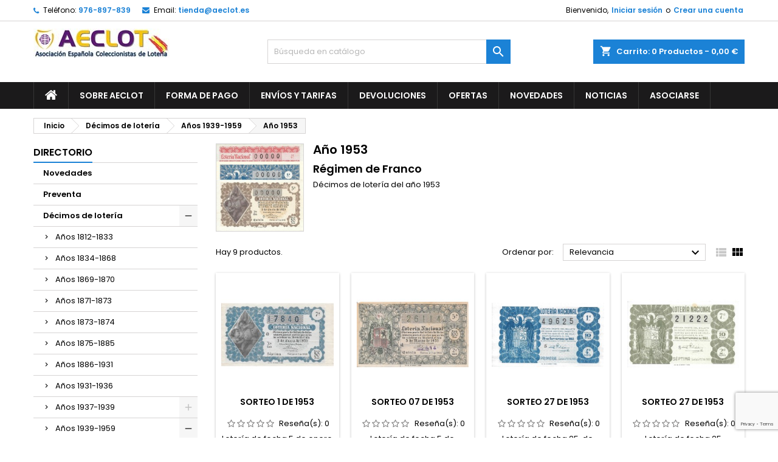

--- FILE ---
content_type: text/html; charset=utf-8
request_url: https://tienda.aeclot.es/137-ano-1953
body_size: 23867
content:
<!doctype html>
<html lang="es">

  <head>
    
      
  <meta charset="utf-8">


  <meta http-equiv="x-ua-compatible" content="ie=edge">



  <title>Año 1953</title>
  
    
  
  <meta name="description" content="Régimen de Franco
Décimos de lotería del año 1953">
  <meta name="keywords" content="">
        <link rel="canonical" href="https://tienda.aeclot.es/137-ano-1953">
  
  
        




  <meta name="viewport" content="width=device-width, initial-scale=1">



  <link rel="icon" type="image/vnd.microsoft.icon" href="https://tienda.aeclot.es/img/favicon.ico?1671968908">
  <link rel="shortcut icon" type="image/x-icon" href="https://tienda.aeclot.es/img/favicon.ico?1671968908">



  
<link rel="font" rel="preload" as="font" type="font/woff2" crossorigin href="https://tienda.aeclot.es/themes/AngarTheme/assets/css/fonts/material_icons.woff2"/>
<link rel="font" rel="preload" as="font" type="font/woff2" crossorigin href="https://tienda.aeclot.es/themes/AngarTheme/assets/css/fonts/fontawesome-webfont.woff2?v=4.7.0"/>

  <link rel="stylesheet" rel="preload" as="style" href="https://tienda.aeclot.es/themes/AngarTheme/assets/css/theme.css" media="all" />
  <link rel="stylesheet" rel="preload" as="style" href="https://tienda.aeclot.es/themes/AngarTheme/assets/css/libs/jquery.bxslider.css" media="all" />
  <link rel="stylesheet" rel="preload" as="style" href="https://tienda.aeclot.es/themes/AngarTheme/assets/css/font-awesome.css" media="all" />
  <link rel="stylesheet" rel="preload" as="style" href="https://tienda.aeclot.es/themes/AngarTheme/assets/css/angartheme.css" media="all" />
  <link rel="stylesheet" rel="preload" as="style" href="https://tienda.aeclot.es/themes/AngarTheme/assets/css/home_modyficators.css" media="all" />
  <link rel="stylesheet" rel="preload" as="style" href="https://tienda.aeclot.es/themes/AngarTheme/assets/css/rwd.css" media="all" />
  <link rel="stylesheet" rel="preload" as="style" href="https://tienda.aeclot.es/themes/AngarTheme/assets/css/black.css" media="all" />
  <link rel="stylesheet" rel="preload" as="style" href="https://tienda.aeclot.es/modules/blockreassurance/views/dist/front.css" media="all" />
  <link rel="stylesheet" rel="preload" as="style" href="https://tienda.aeclot.es/modules/ps_socialfollow/views/css/ps_socialfollow.css" media="all" />
  <link rel="stylesheet" rel="preload" as="style" href="https://tienda.aeclot.es/themes/AngarTheme/modules/ps_searchbar/ps_searchbar.css" media="all" />
  <link rel="stylesheet" rel="preload" as="style" href="https://tienda.aeclot.es/modules/ps_facetedsearch/views/dist/front.css" media="all" />
  <link rel="stylesheet" rel="preload" as="style" href="https://tienda.aeclot.es/modules/angarbanners/views/css/hooks.css" media="all" />
  <link rel="stylesheet" rel="preload" as="style" href="https://tienda.aeclot.es/modules/angarcatproduct/views/css/at_catproduct.css" media="all" />
  <link rel="stylesheet" rel="preload" as="style" href="https://tienda.aeclot.es/modules/angarcmsdesc/views/css/angarcmsdesc.css" media="all" />
  <link rel="stylesheet" rel="preload" as="style" href="https://tienda.aeclot.es/modules/angarhomecat/views/css/at_homecat.css" media="all" />
  <link rel="stylesheet" rel="preload" as="style" href="https://tienda.aeclot.es/modules/angarslider/views/css/angarslider.css" media="all" />
  <link rel="stylesheet" rel="preload" as="style" href="https://tienda.aeclot.es/modules/angarscrolltop/views/css/angarscrolltop.css" media="all" />
  <link rel="stylesheet" rel="preload" as="style" href="https://tienda.aeclot.es/modules/productcomments/views/css/productcomments.css" media="all" />
  <link rel="stylesheet" rel="preload" as="style" href="https://tienda.aeclot.es/js/jquery/ui/themes/base/minified/jquery-ui.min.css" media="all" />
  <link rel="stylesheet" rel="preload" as="style" href="https://tienda.aeclot.es/js/jquery/ui/themes/base/minified/jquery.ui.theme.min.css" media="all" />
  <link rel="stylesheet" rel="preload" as="style" href="https://tienda.aeclot.es/js/jquery/plugins/fancybox/jquery.fancybox.css" media="all" />
  <link rel="stylesheet" rel="preload" as="style" href="https://tienda.aeclot.es/modules/ps_imageslider/css/homeslider.css" media="all" />
  <link rel="stylesheet" rel="preload" as="style" href="https://tienda.aeclot.es/themes/AngarTheme/assets/css/custom.css" media="all" />


  <link rel="stylesheet" href="https://tienda.aeclot.es/themes/AngarTheme/assets/css/theme.css" type="text/css" media="all">
  <link rel="stylesheet" href="https://tienda.aeclot.es/themes/AngarTheme/assets/css/libs/jquery.bxslider.css" type="text/css" media="all">
  <link rel="stylesheet" href="https://tienda.aeclot.es/themes/AngarTheme/assets/css/font-awesome.css" type="text/css" media="all">
  <link rel="stylesheet" href="https://tienda.aeclot.es/themes/AngarTheme/assets/css/angartheme.css" type="text/css" media="all">
  <link rel="stylesheet" href="https://tienda.aeclot.es/themes/AngarTheme/assets/css/home_modyficators.css" type="text/css" media="all">
  <link rel="stylesheet" href="https://tienda.aeclot.es/themes/AngarTheme/assets/css/rwd.css" type="text/css" media="all">
  <link rel="stylesheet" href="https://tienda.aeclot.es/themes/AngarTheme/assets/css/black.css" type="text/css" media="all">
  <link rel="stylesheet" href="https://tienda.aeclot.es/modules/blockreassurance/views/dist/front.css" type="text/css" media="all">
  <link rel="stylesheet" href="https://tienda.aeclot.es/modules/ps_socialfollow/views/css/ps_socialfollow.css" type="text/css" media="all">
  <link rel="stylesheet" href="https://tienda.aeclot.es/themes/AngarTheme/modules/ps_searchbar/ps_searchbar.css" type="text/css" media="all">
  <link rel="stylesheet" href="https://tienda.aeclot.es/modules/ps_facetedsearch/views/dist/front.css" type="text/css" media="all">
  <link rel="stylesheet" href="https://tienda.aeclot.es/modules/angarbanners/views/css/hooks.css" type="text/css" media="all">
  <link rel="stylesheet" href="https://tienda.aeclot.es/modules/angarcatproduct/views/css/at_catproduct.css" type="text/css" media="all">
  <link rel="stylesheet" href="https://tienda.aeclot.es/modules/angarcmsdesc/views/css/angarcmsdesc.css" type="text/css" media="all">
  <link rel="stylesheet" href="https://tienda.aeclot.es/modules/angarhomecat/views/css/at_homecat.css" type="text/css" media="all">
  <link rel="stylesheet" href="https://tienda.aeclot.es/modules/angarslider/views/css/angarslider.css" type="text/css" media="all">
  <link rel="stylesheet" href="https://tienda.aeclot.es/modules/angarscrolltop/views/css/angarscrolltop.css" type="text/css" media="all">
  <link rel="stylesheet" href="https://tienda.aeclot.es/modules/productcomments/views/css/productcomments.css" type="text/css" media="all">
  <link rel="stylesheet" href="https://tienda.aeclot.es/js/jquery/ui/themes/base/minified/jquery-ui.min.css" type="text/css" media="all">
  <link rel="stylesheet" href="https://tienda.aeclot.es/js/jquery/ui/themes/base/minified/jquery.ui.theme.min.css" type="text/css" media="all">
  <link rel="stylesheet" href="https://tienda.aeclot.es/js/jquery/plugins/fancybox/jquery.fancybox.css" type="text/css" media="all">
  <link rel="stylesheet" href="https://tienda.aeclot.es/modules/ps_imageslider/css/homeslider.css" type="text/css" media="all">
  <link rel="stylesheet" href="https://tienda.aeclot.es/themes/AngarTheme/assets/css/custom.css" type="text/css" media="all">


<link rel="stylesheet" rel="preload" as="style" href="https://fonts.googleapis.com/css?family=Poppins:400,600&amp;subset=latin,latin-ext&display=block" type="text/css" media="all" />


  

  <script type="text/javascript">
        var prestashop = {"cart":{"products":[],"totals":{"total":{"type":"total","label":"Total","amount":0,"value":"0,00\u00a0\u20ac"},"total_including_tax":{"type":"total","label":"Total (impuestos incl.)","amount":0,"value":"0,00\u00a0\u20ac"},"total_excluding_tax":{"type":"total","label":"Total (impuestos excl.)","amount":0,"value":"0,00\u00a0\u20ac"}},"subtotals":{"products":{"type":"products","label":"Subtotal","amount":0,"value":"0,00\u00a0\u20ac"},"discounts":null,"shipping":{"type":"shipping","label":"Transporte","amount":0,"value":""},"tax":{"type":"tax","label":"Impuestos","amount":0,"value":"0,00\u00a0\u20ac"}},"products_count":0,"summary_string":"0 art\u00edculos","vouchers":{"allowed":1,"added":[]},"discounts":[],"minimalPurchase":2,"minimalPurchaseRequired":"Se necesita una compra m\u00ednima total de 2,00\u00a0\u20ac (impuestos exc.) para validar su pedido. En este momento el valor total de su carrito es de 0,00\u00a0\u20ac (impuestos exc.)."},"currency":{"name":"Euro","iso_code":"EUR","iso_code_num":"978","sign":"\u20ac"},"customer":{"lastname":null,"firstname":null,"email":null,"birthday":null,"newsletter":null,"newsletter_date_add":null,"optin":null,"website":null,"company":null,"siret":null,"ape":null,"is_logged":false,"gender":{"type":null,"name":null},"addresses":[]},"language":{"name":"Espa\u00f1ol (Spanish)","iso_code":"es","locale":"es-ES","language_code":"es-es","is_rtl":"0","date_format_lite":"d\/m\/Y","date_format_full":"d\/m\/Y H:i:s","id":2},"page":{"title":"","canonical":"https:\/\/tienda.aeclot.es\/137-ano-1953","meta":{"title":"A\u00f1o 1953","description":"R\u00e9gimen de Franco\nD\u00e9cimos de loter\u00eda del a\u00f1o 1953","keywords":"","robots":"index"},"page_name":"category","body_classes":{"lang-es":true,"lang-rtl":false,"country-ES":true,"currency-EUR":true,"layout-left-column":true,"page-category":true,"tax-display-disabled":true,"category-id-137":true,"category-A\u00f1o 1953":true,"category-id-parent-26":true,"category-depth-level-4":true},"admin_notifications":[]},"shop":{"name":"La Tienda de AECLOT","logo":"https:\/\/tienda.aeclot.es\/img\/my-shop-logo-1644843921.jpg","stores_icon":"https:\/\/tienda.aeclot.es\/img\/logo_stores.png","favicon":"https:\/\/tienda.aeclot.es\/img\/favicon.ico"},"urls":{"base_url":"https:\/\/tienda.aeclot.es\/","current_url":"https:\/\/tienda.aeclot.es\/137-ano-1953","shop_domain_url":"https:\/\/tienda.aeclot.es","img_ps_url":"https:\/\/tienda.aeclot.es\/img\/","img_cat_url":"https:\/\/tienda.aeclot.es\/img\/c\/","img_lang_url":"https:\/\/tienda.aeclot.es\/img\/l\/","img_prod_url":"https:\/\/tienda.aeclot.es\/img\/p\/","img_manu_url":"https:\/\/tienda.aeclot.es\/img\/m\/","img_sup_url":"https:\/\/tienda.aeclot.es\/img\/su\/","img_ship_url":"https:\/\/tienda.aeclot.es\/img\/s\/","img_store_url":"https:\/\/tienda.aeclot.es\/img\/st\/","img_col_url":"https:\/\/tienda.aeclot.es\/img\/co\/","img_url":"https:\/\/tienda.aeclot.es\/themes\/AngarTheme\/assets\/img\/","css_url":"https:\/\/tienda.aeclot.es\/themes\/AngarTheme\/assets\/css\/","js_url":"https:\/\/tienda.aeclot.es\/themes\/AngarTheme\/assets\/js\/","pic_url":"https:\/\/tienda.aeclot.es\/upload\/","pages":{"address":"https:\/\/tienda.aeclot.es\/direccion","addresses":"https:\/\/tienda.aeclot.es\/direcciones","authentication":"https:\/\/tienda.aeclot.es\/iniciar-sesion","cart":"https:\/\/tienda.aeclot.es\/carrito","category":"https:\/\/tienda.aeclot.es\/index.php?controller=category","cms":"https:\/\/tienda.aeclot.es\/index.php?controller=cms","contact":"https:\/\/tienda.aeclot.es\/contactenos","discount":"https:\/\/tienda.aeclot.es\/descuento","guest_tracking":"https:\/\/tienda.aeclot.es\/seguimiento-pedido-invitado","history":"https:\/\/tienda.aeclot.es\/historial-compra","identity":"https:\/\/tienda.aeclot.es\/datos-personales","index":"https:\/\/tienda.aeclot.es\/","my_account":"https:\/\/tienda.aeclot.es\/mi-cuenta","order_confirmation":"https:\/\/tienda.aeclot.es\/confirmacion-pedido","order_detail":"https:\/\/tienda.aeclot.es\/index.php?controller=order-detail","order_follow":"https:\/\/tienda.aeclot.es\/seguimiento-pedido","order":"https:\/\/tienda.aeclot.es\/pedido","order_return":"https:\/\/tienda.aeclot.es\/index.php?controller=order-return","order_slip":"https:\/\/tienda.aeclot.es\/facturas-abono","pagenotfound":"https:\/\/tienda.aeclot.es\/pagina-no-encontrada","password":"https:\/\/tienda.aeclot.es\/recuperar-contrase\u00f1a","pdf_invoice":"https:\/\/tienda.aeclot.es\/index.php?controller=pdf-invoice","pdf_order_return":"https:\/\/tienda.aeclot.es\/index.php?controller=pdf-order-return","pdf_order_slip":"https:\/\/tienda.aeclot.es\/index.php?controller=pdf-order-slip","prices_drop":"https:\/\/tienda.aeclot.es\/productos-rebajados","product":"https:\/\/tienda.aeclot.es\/index.php?controller=product","search":"https:\/\/tienda.aeclot.es\/busqueda","sitemap":"https:\/\/tienda.aeclot.es\/mapa del sitio","stores":"https:\/\/tienda.aeclot.es\/tiendas","supplier":"https:\/\/tienda.aeclot.es\/proveedor","register":"https:\/\/tienda.aeclot.es\/iniciar-sesion?create_account=1","order_login":"https:\/\/tienda.aeclot.es\/pedido?login=1"},"alternative_langs":[],"theme_assets":"\/themes\/AngarTheme\/assets\/","actions":{"logout":"https:\/\/tienda.aeclot.es\/?mylogout="},"no_picture_image":{"bySize":{"small_default":{"url":"https:\/\/tienda.aeclot.es\/img\/p\/es-default-small_default.jpg","width":98,"height":98},"cart_default":{"url":"https:\/\/tienda.aeclot.es\/img\/p\/es-default-cart_default.jpg","width":125,"height":125},"home_default":{"url":"https:\/\/tienda.aeclot.es\/img\/p\/es-default-home_default.jpg","width":259,"height":259},"medium_default":{"url":"https:\/\/tienda.aeclot.es\/img\/p\/es-default-medium_default.jpg","width":452,"height":452},"large_default":{"url":"https:\/\/tienda.aeclot.es\/img\/p\/es-default-large_default.jpg","width":800,"height":800}},"small":{"url":"https:\/\/tienda.aeclot.es\/img\/p\/es-default-small_default.jpg","width":98,"height":98},"medium":{"url":"https:\/\/tienda.aeclot.es\/img\/p\/es-default-home_default.jpg","width":259,"height":259},"large":{"url":"https:\/\/tienda.aeclot.es\/img\/p\/es-default-large_default.jpg","width":800,"height":800},"legend":""}},"configuration":{"display_taxes_label":false,"display_prices_tax_incl":false,"is_catalog":false,"show_prices":true,"opt_in":{"partner":true},"quantity_discount":{"type":"price","label":"Precio unitario"},"voucher_enabled":1,"return_enabled":0},"field_required":[],"breadcrumb":{"links":[{"title":"Inicio","url":"https:\/\/tienda.aeclot.es\/"},{"title":"D\u00e9cimos de loter\u00eda","url":"https:\/\/tienda.aeclot.es\/3-decimos-de-loteria"},{"title":"A\u00f1os 1939-1959","url":"https:\/\/tienda.aeclot.es\/26-anos-1939-1959"},{"title":"A\u00f1o 1953","url":"https:\/\/tienda.aeclot.es\/137-ano-1953"}],"count":4},"link":{"protocol_link":"https:\/\/","protocol_content":"https:\/\/"},"time":1769208930,"static_token":"b682503dd1b8e4fef7735c1b559f6fc2","token":"d7e9d0850e5a66e0bb12848ddbee2b51","debug":false};
        var psr_icon_color = "#F19D76";
      </script>



  
<style type="text/css">
body {
background-color: #ffffff;
font-family: "Poppins", Arial, Helvetica, sans-serif;
}

.products .product-miniature .product-title {
height: 32px;
}

.products .product-miniature .product-title a {
font-size: 14px;
line-height: 16px;
}

#content-wrapper .products .product-miniature .product-desc {
height: 36px;
}

@media (min-width: 991px) {
#home_categories ul li .cat-container {
min-height: 0px;
}
}

@media (min-width: 768px) {
#_desktop_logo {
padding-top: 12px;
padding-bottom: 0px;
}
}

nav.header-nav {
background: #ffffff;
}

nav.header-nav,
.header_sep2 #contact-link span.shop-phone,
.header_sep2 #contact-link span.shop-phone.shop-tel,
.header_sep2 #contact-link span.shop-phone:last-child,
.header_sep2 .lang_currency_top,
.header_sep2 .lang_currency_top:last-child,
.header_sep2 #_desktop_currency_selector,
.header_sep2 #_desktop_language_selector,
.header_sep2 #_desktop_user_info {
border-color: #d6d4d4;
}

#contact-link,
#contact-link a,
.lang_currency_top span.lang_currency_text,
.lang_currency_top .dropdown i.expand-more,
nav.header-nav .user-info span,
nav.header-nav .user-info a.logout,
#languages-block-top div.current,
nav.header-nav a{
color: #000000;
}

#contact-link span.shop-phone strong,
#contact-link span.shop-phone strong a,
.lang_currency_top span.expand-more,
nav.header-nav .user-info a.account {
color: #1b82d6;
}

#contact-link span.shop-phone i {
color: #1b82d6;
}

.header-top {
background: #ffffff;
}

div#search_widget form button[type=submit] {
background: #1b82d6;
color: #ffffff;
}

div#search_widget form button[type=submit]:hover {
background: #1b82d6;
color: #ffffff;
}


#header div#_desktop_cart .blockcart .header {
background: #1b82d6;
}

#header div#_desktop_cart .blockcart .header a.cart_link {
color: #ffffff;
}


#homepage-slider .bx-wrapper .bx-pager.bx-default-pager a:hover,
#homepage-slider .bx-wrapper .bx-pager.bx-default-pager a.active{
background: #1b82d6;
}

div#rwd_menu {
background: #1b1a1b;
}

div#rwd_menu,
div#rwd_menu a {
color: #ffffff;
}

div#rwd_menu,
div#rwd_menu .rwd_menu_item,
div#rwd_menu .rwd_menu_item:first-child {
border-color: #363636;
}

div#rwd_menu .rwd_menu_item:hover,
div#rwd_menu .rwd_menu_item:focus,
div#rwd_menu .rwd_menu_item a:hover,
div#rwd_menu .rwd_menu_item a:focus {
color: #ffffff;
background: #1b82d6;
}

#mobile_top_menu_wrapper2 .top-menu li a:hover,
.rwd_menu_open ul.user_info li a:hover {
background: #1b82d6;
color: #ffffff;
}

#_desktop_top_menu{
background: #1b1a1b;
}

#_desktop_top_menu,
#_desktop_top_menu > ul > li,
.menu_sep1 #_desktop_top_menu > ul > li,
.menu_sep1 #_desktop_top_menu > ul > li:last-child,
.menu_sep2 #_desktop_top_menu,
.menu_sep2 #_desktop_top_menu > ul > li,
.menu_sep2 #_desktop_top_menu > ul > li:last-child,
.menu_sep3 #_desktop_top_menu,
.menu_sep4 #_desktop_top_menu,
.menu_sep5 #_desktop_top_menu,
.menu_sep6 #_desktop_top_menu {
border-color: #363636;
}

#_desktop_top_menu > ul > li > a {
color: #ffffff;
}

#_desktop_top_menu > ul > li:hover > a {
color: #ffffff;
background: #1b82d6;
}

.submenu1 #_desktop_top_menu .popover.sub-menu ul.top-menu li a:hover,
.submenu3 #_desktop_top_menu .popover.sub-menu ul.top-menu li a:hover,
.live_edit_0.submenu1 #_desktop_top_menu .popover.sub-menu ul.top-menu li:hover > a,
.live_edit_0.submenu3 #_desktop_top_menu .popover.sub-menu ul.top-menu li:hover > a {
background: #1b82d6;
color: #ffffff;
}


#home_categories .homecat_title span {
border-color: #1b82d6;
}

#home_categories ul li .homecat_name span {
background: #1b82d6;
}

#home_categories ul li a.view_more {
background: #1b82d6;
color: #ffffff;
border-color: #1b82d6;
}

#home_categories ul li a.view_more:hover {
background: #1b1a1b;
color: #ffffff;
border-color: #1b1a1b;
}

.columns .text-uppercase a,
.columns .text-uppercase span,
.columns div#_desktop_cart .cart_index_title a,
#home_man_product .catprod_title a span {
border-color: #1b82d6;
}

#index .tabs ul.nav-tabs li.nav-item a.active,
#index .tabs ul.nav-tabs li.nav-item a:hover,
.index_title a,
.index_title span {
border-color: #1b82d6;
}

a.product-flags-plist span.product-flag.new,
#home_cat_product a.product-flags-plist span.product-flag.new,
#product #content .product-flags li,
#product #content .product-flags .product-flag.new {
background: #1b82d6;
}

.products .product-miniature .product-title a,
#home_cat_product ul li .right-block .name_block a {
color: #000000;
}

.products .product-miniature span.price,
#home_cat_product ul li .product-price-and-shipping .price,
.ui-widget .search_right span.search_price,
body#view #main .wishlist-product-price {
color: #ff5722;
}

.button-container .add-to-cart:hover,
#subcart .cart-buttons .viewcart:hover,
body#view ul li.wishlist-products-item .wishlist-product-bottom .btn-primary:hover {
background: #282828;
color: #ffffff;
border-color: #282828;
}

.button-container .add-to-cart,
.button-container .add-to-cart:disabled,
#subcart .cart-buttons .viewcart,
body#view ul li.wishlist-products-item .wishlist-product-bottom .btn-primary {
background: #1b82d6;
color: #ffffff;
border-color: #1b82d6;
}

#home_cat_product .catprod_title span {
border-color: #1b82d6;
}

#home_man .man_title span {
border-color: #1b82d6;
}

div#angarinfo_block .icon_cms {
color: #1b82d6;
}

.footer-container {
background: #1b1a1b;
}

.footer-container,
.footer-container .h3,
.footer-container .links .title,
.row.social_footer {
border-color: #363636;
}

.footer-container .h3 span,
.footer-container .h3 a,
.footer-container .links .title span.h3,
.footer-container .links .title a.h3 {
border-color: #1b82d6;
}

.footer-container,
.footer-container .h3,
.footer-container .links .title .h3,
.footer-container a,
.footer-container li a,
.footer-container .links ul>li a {
color: #ffffff;
}

.block_newsletter .btn-newsletter {
background: #1b82d6;
color: #ffffff;
}

.block_newsletter .btn-newsletter:hover {
background: #1b82d6;
color: #ffffff;
}

.footer-container .bottom-footer {
background: #1b1a1b;
border-color: #363636;
color: #ffffff;
}

.product-prices .current-price span.price {
color: #ff5722;
}

.product-add-to-cart button.btn.add-to-cart:hover {
background: #282828;
color: #ffffff;
border-color: #282828;
}

.product-add-to-cart button.btn.add-to-cart,
.product-add-to-cart button.btn.add-to-cart:disabled {
background: #1b82d6;
color: #ffffff;
border-color: #1b82d6;
}

#product .tabs ul.nav-tabs li.nav-item a.active,
#product .tabs ul.nav-tabs li.nav-item a:hover,
#product .index_title span,
.page-product-heading span,
body #product-comments-list-header .comments-nb {
border-color: #1b82d6;
}

body .btn-primary:hover {
background: #3aa04c;
color: #ffffff;
border-color: #196f28;
}

body .btn-primary,
body .btn-primary.disabled,
body .btn-primary:disabled,
body .btn-primary.disabled:hover {
background: #43b754;
color: #ffffff;
border-color: #399a49;
}

body .btn-secondary:hover {
background: #eeeeee;
color: #000000;
border-color: #d8d8d8;
}

body .btn-secondary,
body .btn-secondary.disabled,
body .btn-secondary:disabled,
body .btn-secondary.disabled:hover {
background: #f6f6f6;
color: #000000;
border-color: #d8d8d8;
}

.form-control:focus, .input-group.focus {
border-color: #dbdbdb;
outline-color: #dbdbdb;
}

body .pagination .page-list .current a,
body .pagination .page-list a:hover,
body .pagination .page-list .current a.disabled,
body .pagination .page-list .current a.disabled:hover {
color: #1b82d6;
}

.page-my-account #content .links a:hover i {
color: #1b82d6;
}

#scroll_top {
background: #1b82d6;
color: #ffffff;
}

#scroll_top:hover,
#scroll_top:focus {
background: #1b1a1b;
color: #ffffff;
}

</style>
            <script src="https://www.google.com/recaptcha/api.js?render=6Ld7SLUqAAAAAIgVmdaosEM-DgfFf_0nKFd73wmv"></script>
            <script>
                grecaptcha.ready(function () {
                    grecaptcha.execute("6Ld7SLUqAAAAAIgVmdaosEM-DgfFf_0nKFd73wmv", {action: "contact"}).then(function (token) {
                        var recaptchaResponse = document.getElementById("captcha-box");
                        recaptchaResponse.value = token;
                        });
                    });
            </script>



    
  </head>

  <body id="category" class="lang-es country-es currency-eur layout-left-column page-category tax-display-disabled category-id-137 category-ano-1953 category-id-parent-26 category-depth-level-4 live_edit_0  ps_176 ps_177
	no_bg #ffffff bg_attatchment_fixed bg_position_tl bg_repeat_xy bg_size_initial slider_position_column slider_controls_black banners_top2 banners_top_tablets2 banners_top_phones1 banners_bottom2 banners_bottom_tablets2 banners_bottom_phones1 submenu1 pl_1col_qty_5 pl_2col_qty_4 pl_3col_qty_3 pl_1col_qty_bigtablets_4 pl_2col_qty_bigtablets_3 pl_3col_qty_bigtablets_2 pl_1col_qty_tablets_3 pl_1col_qty_phones_1 home_tabs1 pl_border_type2 32 14 16 pl_button_icon_no pl_button_qty2 pl_desc_no pl_reviews_no pl_availability_no product_layout2 hide_reference_no hide_reassurance_yes product_tabs1 order_gender_hide order_birthday_hide inner_bg menu_sep1 header_sep1 slider_boxed feat_cat_style2 feat_cat4 feat_cat_bigtablets2 feat_cat_tablets2 feat_cat_phones0 all_products_yes pl_colors_yes newsletter_info_yes stickycart_yes stickymenu_yes homeicon_no pl_man_no product_hide_man_no cart_style1 pl_ref_yes header_style1 mainfont_Poppins bg_white standard_carusele not_logged  ">

    
      
    

    <main>
      
              

      <header id="header">
        
          


  <div class="header-banner">
    
  </div>



  <nav class="header-nav">
    <div class="container">
      <div class="row">
          <div class="col-md-12 col-xs-12">
            
<div id="_desktop_contact_link">
  <div id="contact-link">

			<span class="shop-phone contact_link">
			<a href="https://tienda.aeclot.es/contactenos">Contacto</a>
		</span>
	
			<span class="shop-phone shop-tel">
			<i class="fa fa-phone"></i>
			<span class="shop-phone_text">Teléfono:</span>
			<strong><a href="tel:976-897-839">976-897-839</a></strong>
		</span>
	
			<span class="shop-phone shop-email">
			<i class="fa fa-envelope"></i>
			<span class="shop-phone_text">Email:</span>
			<strong><a href="&#109;&#97;&#105;&#108;&#116;&#111;&#58;%74%69%65%6e%64%61@%61%65%63%6c%6f%74.%65%73" >&#x74;&#x69;&#x65;&#x6e;&#x64;&#x61;&#x40;&#x61;&#x65;&#x63;&#x6c;&#x6f;&#x74;&#x2e;&#x65;&#x73;</a></strong>
		</span>
	

  </div>
</div>


            <div id="_desktop_user_info">
  <div class="user-info">


	<ul class="user_info hidden-md-up">

		
			<li><a href="https://tienda.aeclot.es/mi-cuenta" title="Acceda a su cuenta de cliente" rel="nofollow">Iniciar sesión</a></li>
			<li><a href="https://tienda.aeclot.es/iniciar-sesion?create_account=1" title="Acceda a su cuenta de cliente" rel="nofollow">Crear una cuenta</a></li>

		
	</ul>


	<div class="hidden-sm-down">
		<span class="welcome">Bienvenido,</span>
					<a class="account" href="https://tienda.aeclot.es/mi-cuenta" title="Acceda a su cuenta de cliente" rel="nofollow">Iniciar sesión</a>

			<span class="or">o</span>

			<a class="account" href="https://tienda.aeclot.es/iniciar-sesion?create_account=1" title="Acceda a su cuenta de cliente" rel="nofollow">Crear una cuenta</a>
			</div>


  </div>
</div>
          </div>
      </div>
    </div>
  </nav>



  <div class="header-top">
    <div class="container">
	  <div class="row">
        <div class="col-md-4 hidden-sm-down2" id="_desktop_logo">
                            <a href="https://tienda.aeclot.es/">
                  <img class="logo img-responsive" src="https://tienda.aeclot.es/img/my-shop-logo-1644843921.jpg" alt="La Tienda de AECLOT">
                </a>
                    </div>
		
<div id="_desktop_cart">

	<div class="cart_top">

		<div class="blockcart cart-preview inactive" data-refresh-url="//tienda.aeclot.es/module/ps_shoppingcart/ajax">
			<div class="header">
			
				<div class="cart_index_title">
					<a class="cart_link" rel="nofollow" href="//tienda.aeclot.es/carrito?action=show">
						<i class="material-icons shopping-cart">shopping_cart</i>
						<span class="hidden-sm-down cart_title">Carrito:</span>
						<span class="cart-products-count">
							0<span> Productos - 0,00 €</span>
						</span>
					</a>
				</div>


				<div id="subcart">

					<ul class="cart_products">

											<li>No hay más artículos en su carrito</li>
					
										</ul>

					<ul class="cart-subtotals">

				
						<li>
							<span class="text">Transporte</span>
							<span class="value"></span>
							<span class="clearfix"></span>
						</li>

						<li>
							<span class="text">Total</span>
							<span class="value">0,00 €</span>
							<span class="clearfix"></span>
						</li>

					</ul>

					<div class="cart-buttons">
						<a class="btn btn-primary viewcart" href="//tienda.aeclot.es/carrito?action=show">Confirmar <i class="material-icons">&#xE315;</i></a>
											</div>

				</div>

			</div>
		</div>

	</div>

</div>


<!-- Block search module TOP -->
<div id="_desktop_search_widget" class="col-lg-4 col-md-4 col-sm-12 search-widget hidden-sm-down ">
	<div id="search_widget" data-search-controller-url="//tienda.aeclot.es/busqueda">
		<form method="get" action="//tienda.aeclot.es/busqueda">
			<input type="hidden" name="controller" value="search">
			<input type="text" name="s" value="" placeholder="Búsqueda en catálogo" aria-label="Buscar">
			<button type="submit">
				<i class="material-icons search">&#xE8B6;</i>
				<span class="hidden-xl-down">Buscar</span>
			</button>
		</form>
	</div>
</div>
<!-- /Block search module TOP -->

		<div class="clearfix"></div>
	  </div>
    </div>

	<div id="rwd_menu" class="hidden-md-up">
		<div class="container">
			<div id="menu-icon2" class="rwd_menu_item"><i class="material-icons d-inline">&#xE5D2;</i></div>
			<div id="search-icon" class="rwd_menu_item"><i class="material-icons search">&#xE8B6;</i></div>
			<div id="user-icon" class="rwd_menu_item"><i class="material-icons logged">&#xE7FF;</i></div>
			<div id="_mobile_cart" class="rwd_menu_item"></div>
		</div>
		<div class="clearfix"></div>
	</div>

	<div class="container">
		<div id="mobile_top_menu_wrapper2" class="rwd_menu_open hidden-md-up" style="display:none;">
			<div class="js-top-menu mobile" id="_mobile_top_menu"></div>
		</div>

		<div id="mobile_search_wrapper" class="rwd_menu_open hidden-md-up" style="display:none;">
			<div id="_mobile_search_widget"></div>
		</div>

		<div id="mobile_user_wrapper" class="rwd_menu_open hidden-md-up" style="display:none;">
			<div id="_mobile_user_info"></div>
		</div>
	</div>
  </div>
  

<div class="menu js-top-menu position-static hidden-sm-down" id="_desktop_top_menu">
    

      <ul class="top-menu container" id="top-menu" data-depth="0">

					<li class="home_icon"><a href="https://tienda.aeclot.es/"><i class="icon-home"></i><span>Inicio</span></a></li>
		
	    
							<li class="cms-page" id="cms-page-7">
								  <a
					class="dropdown-item"
					href="https://tienda.aeclot.es/content/7-sobre-aeclot" data-depth="0"
									  >
										Sobre AECLOT
				  </a>
				  				</li>
							<li class="cms-page" id="cms-page-5">
								  <a
					class="dropdown-item"
					href="https://tienda.aeclot.es/content/5-forma-de-pago" data-depth="0"
									  >
										Forma de pago
				  </a>
				  				</li>
							<li class="cms-page" id="cms-page-1">
								  <a
					class="dropdown-item"
					href="https://tienda.aeclot.es/content/1-envios-y-tarifas" data-depth="0"
									  >
										Envíos y Tarifas
				  </a>
				  				</li>
							<li class="cms-page" id="cms-page-9">
								  <a
					class="dropdown-item"
					href="https://tienda.aeclot.es/content/9-devoluciones" data-depth="0"
									  >
										Devoluciones
				  </a>
				  				</li>
							<li class="link" id="lnk-ofertas">
								  <a
					class="dropdown-item"
					href="https://tienda.aeclot.es/productos-rebajados" data-depth="0"
					 target="_blank" 				  >
										Ofertas
				  </a>
				  				</li>
							<li class="link" id="lnk-novedades">
								  <a
					class="dropdown-item"
					href="https://tienda.aeclot.es/novedades" data-depth="0"
					 target="_blank" 				  >
										Novedades
				  </a>
				  				</li>
							<li class="link" id="lnk-noticias">
								  <a
					class="dropdown-item"
					href="https://www.aeclot.es" data-depth="0"
					 target="_blank" 				  >
										Noticias
				  </a>
				  				</li>
							<li class="link" id="lnk-asociarse">
								  <a
					class="dropdown-item"
					href="https://www.aeclot.es/asociarse.htm" data-depth="0"
					 target="_blank" 				  >
										Asociarse
				  </a>
				  				</li>
			
		
      </ul>


    <div class="clearfix"></div>
</div>


        
      </header>

      
        
<aside id="notifications">
  <div class="container">
    
    
    
      </div>
</aside>
      

            
      <section id="wrapper">
        
        <div class="container">
			
			
			<div class="row">
			  			  
				<nav data-depth="4" class="breadcrumb hidden-sm-down">
  <ol itemscope itemtype="http://schema.org/BreadcrumbList">
          
        <li itemprop="itemListElement" itemscope itemtype="http://schema.org/ListItem">
          <a itemprop="item" href="https://tienda.aeclot.es/">
            <span itemprop="name">Inicio</span>
          </a>
          <meta itemprop="position" content="1">
        </li>
      
          
        <li itemprop="itemListElement" itemscope itemtype="http://schema.org/ListItem">
          <a itemprop="item" href="https://tienda.aeclot.es/3-decimos-de-loteria">
            <span itemprop="name">Décimos de lotería</span>
          </a>
          <meta itemprop="position" content="2">
        </li>
      
          
        <li itemprop="itemListElement" itemscope itemtype="http://schema.org/ListItem">
          <a itemprop="item" href="https://tienda.aeclot.es/26-anos-1939-1959">
            <span itemprop="name">Años 1939-1959</span>
          </a>
          <meta itemprop="position" content="3">
        </li>
      
          
        <li itemprop="itemListElement" itemscope itemtype="http://schema.org/ListItem">
          <a itemprop="item" href="https://tienda.aeclot.es/137-ano-1953">
            <span itemprop="name">Año 1953</span>
          </a>
          <meta itemprop="position" content="4">
        </li>
      
      </ol>
</nav>
			  
			  
			  
				<div id="left-column" class="columns col-xs-12 col-sm-4 col-md-3">
				  				  



<div class="block-categories block">
		<div class="h6 text-uppercase facet-label">
		<a href="https://tienda.aeclot.es/2-directorio" title="Categorías">Directorio</a>
	</div>

    <div class="block_content">
		<ul class="tree dhtml">
			
  <li id="cat_id_405"><a href="https://tienda.aeclot.es/405-novedades" >Novedades</a></li><li id="cat_id_407"><a href="https://tienda.aeclot.es/407-preventa" >Preventa</a></li><li id="cat_id_3"><a href="https://tienda.aeclot.es/3-decimos-de-loteria" >Décimos de lotería</a><ul>
  <li id="cat_id_4"><a href="https://tienda.aeclot.es/4-anos-1812-1833" >Años 1812-1833</a></li><li id="cat_id_5"><a href="https://tienda.aeclot.es/5-anos-1834-1868" >Años 1834-1868</a></li><li id="cat_id_19"><a href="https://tienda.aeclot.es/19-anos-1869-1870" >Años 1869-1870</a></li><li id="cat_id_20"><a href="https://tienda.aeclot.es/20-anos-1871-1873" >Años 1871-1873</a></li><li id="cat_id_21"><a href="https://tienda.aeclot.es/21-anos-1873-1874" >Años 1873-1874</a></li><li id="cat_id_22"><a href="https://tienda.aeclot.es/22-anos-1875-1885" >Años 1875-1885</a></li><li id="cat_id_23"><a href="https://tienda.aeclot.es/23-anos-1886-1931" >Años 1886-1931</a></li><li id="cat_id_24"><a href="https://tienda.aeclot.es/24-anos-1931-1936" >Años 1931-1936</a></li><li id="cat_id_25"><a href="https://tienda.aeclot.es/25-anos-1937-1939" >Años 1937-1939</a><ul>
  <li id="cat_id_160"><a href="https://tienda.aeclot.es/160-loteria-bando-republicano" >Lotería Bando Republicano</a></li><li id="cat_id_161"><a href="https://tienda.aeclot.es/161-loteria-bando-nacional" >Lotería Bando Nacional</a></li></ul></li><li id="cat_id_26"><a href="https://tienda.aeclot.es/26-anos-1939-1959" >Años 1939-1959</a><ul>
  <li id="cat_id_123"><a href="https://tienda.aeclot.es/123-ano-1939" >Año 1939</a></li><li id="cat_id_124"><a href="https://tienda.aeclot.es/124-ano-1940" >Año 1940</a></li><li id="cat_id_125"><a href="https://tienda.aeclot.es/125-ano-1941" >Año 1941</a></li><li id="cat_id_126"><a href="https://tienda.aeclot.es/126-ano-1942" >Año 1942</a></li><li id="cat_id_127"><a href="https://tienda.aeclot.es/127-ano-1943" >Año 1943</a></li><li id="cat_id_128"><a href="https://tienda.aeclot.es/128-ano-1944" >Año 1944</a></li><li id="cat_id_129"><a href="https://tienda.aeclot.es/129-ano-1945" >Año 1945</a></li><li id="cat_id_130"><a href="https://tienda.aeclot.es/130-ano-1946" >Año 1946</a></li><li id="cat_id_131"><a href="https://tienda.aeclot.es/131-ano-1947" >Año 1947</a></li><li id="cat_id_132"><a href="https://tienda.aeclot.es/132-ano-1948" >Año 1948</a></li><li id="cat_id_133"><a href="https://tienda.aeclot.es/133-ano-1949" >Año 1949</a></li><li id="cat_id_134"><a href="https://tienda.aeclot.es/134-ano-1950" >Año 1950</a></li><li id="cat_id_135"><a href="https://tienda.aeclot.es/135-ano-1951" >Año 1951</a></li><li id="cat_id_136"><a href="https://tienda.aeclot.es/136-ano-1952" >Año 1952</a></li><li id="cat_id_137"><a href="https://tienda.aeclot.es/137-ano-1953" class="selected">Año 1953</a></li><li id="cat_id_138"><a href="https://tienda.aeclot.es/138-ano-1954" >Año 1954</a></li><li id="cat_id_139"><a href="https://tienda.aeclot.es/139-ano-1955" >Año 1955</a></li><li id="cat_id_140"><a href="https://tienda.aeclot.es/140-ano-1956" >Año 1956</a></li><li id="cat_id_141"><a href="https://tienda.aeclot.es/141-ano-1957" >Año 1957</a></li><li id="cat_id_142"><a href="https://tienda.aeclot.es/142-ano-1958" >Año 1958</a></li><li id="cat_id_143"><a href="https://tienda.aeclot.es/143-ano-1959" >Año 1959</a></li></ul></li><li id="cat_id_27"><a href="https://tienda.aeclot.es/27-anos-1960-1975" >Años 1960-1975</a><ul>
  <li id="cat_id_144"><a href="https://tienda.aeclot.es/144-ano-1960" >Año 1960</a></li><li id="cat_id_145"><a href="https://tienda.aeclot.es/145-ano-1961" >Año 1961</a></li><li id="cat_id_146"><a href="https://tienda.aeclot.es/146-ano-1962" >Año 1962</a></li><li id="cat_id_147"><a href="https://tienda.aeclot.es/147-ano-1963" >Año 1963</a></li><li id="cat_id_148"><a href="https://tienda.aeclot.es/148-ano-1964" >Año 1964</a></li><li id="cat_id_149"><a href="https://tienda.aeclot.es/149-ano-1965" >Año 1965</a></li><li id="cat_id_150"><a href="https://tienda.aeclot.es/150-ano-1966" >Año 1966</a></li><li id="cat_id_151"><a href="https://tienda.aeclot.es/151-ano-1967" >Año 1967</a></li><li id="cat_id_152"><a href="https://tienda.aeclot.es/152-ano-1968" >Año 1968</a></li><li id="cat_id_153"><a href="https://tienda.aeclot.es/153-ano-1969" >Año 1969</a></li><li id="cat_id_154"><a href="https://tienda.aeclot.es/154-ano-1970" >Año 1970</a></li><li id="cat_id_155"><a href="https://tienda.aeclot.es/155-ano-1971" >Año 1971</a></li><li id="cat_id_156"><a href="https://tienda.aeclot.es/156-ano-1972" >Año 1972</a></li><li id="cat_id_157"><a href="https://tienda.aeclot.es/157-ano-1973" >Año 1973</a></li><li id="cat_id_158"><a href="https://tienda.aeclot.es/158-ano-1974" >Año 1974</a></li><li id="cat_id_159"><a href="https://tienda.aeclot.es/159-ano-1975" >Año 1975</a></li></ul></li><li id="cat_id_28"><a href="https://tienda.aeclot.es/28-anos-1976-1999" >Años 1976-1999</a><ul>
  <li id="cat_id_188"><a href="https://tienda.aeclot.es/188-ano-1976" >Año 1976</a></li><li id="cat_id_189"><a href="https://tienda.aeclot.es/189-ano-1977" >Año 1977</a></li><li id="cat_id_190"><a href="https://tienda.aeclot.es/190-ano-1978" >Año 1978</a></li><li id="cat_id_191"><a href="https://tienda.aeclot.es/191-ano-1979" >Año 1979</a></li><li id="cat_id_192"><a href="https://tienda.aeclot.es/192-ano-1980" >Año 1980</a></li><li id="cat_id_193"><a href="https://tienda.aeclot.es/193-ano-1981" >Año 1981</a></li><li id="cat_id_194"><a href="https://tienda.aeclot.es/194-ano-1982" >Año 1982</a></li><li id="cat_id_195"><a href="https://tienda.aeclot.es/195-ano-1983" >Año 1983</a></li><li id="cat_id_196"><a href="https://tienda.aeclot.es/196-ano-1984" >Año 1984</a></li><li id="cat_id_197"><a href="https://tienda.aeclot.es/197-ano-1985" >Año 1985</a></li><li id="cat_id_198"><a href="https://tienda.aeclot.es/198-ano-1986" >Año 1986</a></li><li id="cat_id_199"><a href="https://tienda.aeclot.es/199-ano-1987" >Año 1987</a></li><li id="cat_id_200"><a href="https://tienda.aeclot.es/200-ano-1988" >Año 1988</a></li><li id="cat_id_201"><a href="https://tienda.aeclot.es/201-ano-1989" >Año 1989</a></li><li id="cat_id_202"><a href="https://tienda.aeclot.es/202-ano-1990" >Año 1990</a></li><li id="cat_id_203"><a href="https://tienda.aeclot.es/203-ano-1991" >Año 1991</a></li><li id="cat_id_204"><a href="https://tienda.aeclot.es/204-ano-1992" >Año 1992</a></li><li id="cat_id_205"><a href="https://tienda.aeclot.es/205-ano-1993" >Año 1993</a></li><li id="cat_id_206"><a href="https://tienda.aeclot.es/206-ano-1994" >Año 1994</a></li><li id="cat_id_207"><a href="https://tienda.aeclot.es/207-ano-1995" >Año 1995</a></li><li id="cat_id_208"><a href="https://tienda.aeclot.es/208-ano-1996" >Año 1996</a></li><li id="cat_id_209"><a href="https://tienda.aeclot.es/209-ano-1997" >Año 1997</a></li><li id="cat_id_210"><a href="https://tienda.aeclot.es/210-ano-1998" >Año 1998</a></li><li id="cat_id_211"><a href="https://tienda.aeclot.es/211-ano-1999" >Año 1999</a></li></ul></li><li id="cat_id_34"><a href="https://tienda.aeclot.es/34-anos-2000-2014" >Años 2000-2014</a><ul>
  <li id="cat_id_212"><a href="https://tienda.aeclot.es/212-ano-2000" >Año 2000</a></li><li id="cat_id_213"><a href="https://tienda.aeclot.es/213-ano-2001" >Año 2001</a></li><li id="cat_id_214"><a href="https://tienda.aeclot.es/214-ano-2002" >Año 2002</a></li><li id="cat_id_215"><a href="https://tienda.aeclot.es/215-ano-2003" >Año 2003</a></li><li id="cat_id_216"><a href="https://tienda.aeclot.es/216-ano-2004" >Año 2004</a></li><li id="cat_id_217"><a href="https://tienda.aeclot.es/217-ano-2005" >Año 2005</a></li><li id="cat_id_218"><a href="https://tienda.aeclot.es/218-ano-2006" >Año 2006</a></li><li id="cat_id_219"><a href="https://tienda.aeclot.es/219-ano-2007" >Año 2007</a></li><li id="cat_id_220"><a href="https://tienda.aeclot.es/220-ano-2008" >Año 2008</a></li><li id="cat_id_221"><a href="https://tienda.aeclot.es/221-ano-2009" >Año 2009</a></li><li id="cat_id_222"><a href="https://tienda.aeclot.es/222-ano-2010" >Año 2010</a></li><li id="cat_id_223"><a href="https://tienda.aeclot.es/223-ano-2011" >Año 2011</a></li><li id="cat_id_224"><a href="https://tienda.aeclot.es/224-ano-2012" >Año 2012</a></li><li id="cat_id_225"><a href="https://tienda.aeclot.es/225-ano-2013" >Año 2013</a></li><li id="cat_id_226"><a href="https://tienda.aeclot.es/226-ano-2014" >Año 2014</a></li></ul></li><li id="cat_id_29"><a href="https://tienda.aeclot.es/29-anos-2014-a-hoy" >Años 2014-A hoy</a><ul>
  <li id="cat_id_45"><a href="https://tienda.aeclot.es/45-ano-2014" >Año 2014</a></li><li id="cat_id_227"><a href="https://tienda.aeclot.es/227-ano-2015" >Año 2015</a></li><li id="cat_id_228"><a href="https://tienda.aeclot.es/228-ano-2016" >Año 2016</a></li><li id="cat_id_229"><a href="https://tienda.aeclot.es/229-ano-2017" >Año 2017</a></li><li id="cat_id_230"><a href="https://tienda.aeclot.es/230-ano-2018" >Año 2018</a></li><li id="cat_id_231"><a href="https://tienda.aeclot.es/231-ano-2019" >Año 2019</a></li><li id="cat_id_232"><a href="https://tienda.aeclot.es/232-ano-2020" >Año 2020</a></li><li id="cat_id_233"><a href="https://tienda.aeclot.es/233-ano-2021" >Año 2021</a></li><li id="cat_id_306"><a href="https://tienda.aeclot.es/306-ano-2022" >Año 2022</a></li><li id="cat_id_420"><a href="https://tienda.aeclot.es/420-ano-2023" >Año 2023</a></li><li id="cat_id_422"><a href="https://tienda.aeclot.es/422-ano-2024" >Año 2024</a></li></ul></li><li id="cat_id_77"><a href="https://tienda.aeclot.es/77-anos-completos" >Años completos</a><ul>
  <li id="cat_id_290"><a href="https://tienda.aeclot.es/290-anos-1949-a-1959" >Años 1949 a 1959</a></li><li id="cat_id_83"><a href="https://tienda.aeclot.es/83-anos-1960-a-1975" >Años 1960 a 1975</a></li><li id="cat_id_84"><a href="https://tienda.aeclot.es/84-anos-1975-a-2014" >Años 1975 a 2014</a></li><li id="cat_id_85"><a href="https://tienda.aeclot.es/85-anos-2014-a-2025" >Años 2014 a 2025</a></li></ul></li><li id="cat_id_162"><a href="https://tienda.aeclot.es/162-administraciones" >Administraciones</a><ul>
  <li id="cat_id_163"><a href="https://tienda.aeclot.es/163-andalucia" >Andalucia</a><ul>
  <li id="cat_id_326"><a href="https://tienda.aeclot.es/326-almeria" >Almería</a></li><li id="cat_id_327"><a href="https://tienda.aeclot.es/327-cadiz" >Cádiz</a></li><li id="cat_id_328"><a href="https://tienda.aeclot.es/328-cordoba" >Córdoba</a></li><li id="cat_id_329"><a href="https://tienda.aeclot.es/329-granada" >Granada</a></li><li id="cat_id_330"><a href="https://tienda.aeclot.es/330-huelva" >Huelva</a></li><li id="cat_id_331"><a href="https://tienda.aeclot.es/331-jaen" >Jaén</a></li><li id="cat_id_332"><a href="https://tienda.aeclot.es/332-malaga" >Málaga</a></li><li id="cat_id_333"><a href="https://tienda.aeclot.es/333-sevilla" >Sevilla</a></li></ul></li><li id="cat_id_164"><a href="https://tienda.aeclot.es/164-aragon" >Aragón</a><ul>
  <li id="cat_id_316"><a href="https://tienda.aeclot.es/316-zaragoza" >Zaragoza</a></li><li id="cat_id_317"><a href="https://tienda.aeclot.es/317-huesca" >Huesca</a></li><li id="cat_id_318"><a href="https://tienda.aeclot.es/318-teruel" >Teruel</a></li></ul></li><li id="cat_id_165"><a href="https://tienda.aeclot.es/165-asturias" >Asturias</a><ul>
  <li id="cat_id_350"><a href="https://tienda.aeclot.es/350-oviedo" >Oviedo</a></li><li id="cat_id_349"><a href="https://tienda.aeclot.es/349-asturias" >Asturias</a></li></ul></li><li id="cat_id_166"><a href="https://tienda.aeclot.es/166-baleares" >Baleares</a><ul>
  <li id="cat_id_338"><a href="https://tienda.aeclot.es/338-formentera" >Formentera</a></li><li id="cat_id_339"><a href="https://tienda.aeclot.es/339-ibiza" >Ibiza</a></li><li id="cat_id_340"><a href="https://tienda.aeclot.es/340-mallorca" >Mallorca</a></li><li id="cat_id_341"><a href="https://tienda.aeclot.es/341-menorca" >Menorca</a></li></ul></li><li id="cat_id_167"><a href="https://tienda.aeclot.es/167-canarias" >Canarias</a><ul>
  <li id="cat_id_342"><a href="https://tienda.aeclot.es/342-la-palma" >La Palma</a></li><li id="cat_id_343"><a href="https://tienda.aeclot.es/343-el-hierro" >El Hierro</a></li><li id="cat_id_344"><a href="https://tienda.aeclot.es/344-la-gomera" >La Gomera</a></li><li id="cat_id_345"><a href="https://tienda.aeclot.es/345-tenerife" >Tenerife</a></li><li id="cat_id_346"><a href="https://tienda.aeclot.es/346-gran-canaria" >Gran Canaria</a></li><li id="cat_id_347"><a href="https://tienda.aeclot.es/347-fuerteventura" >Fuerteventura</a></li><li id="cat_id_348"><a href="https://tienda.aeclot.es/348-lanzarote" >Lanzarote</a></li></ul></li><li id="cat_id_168"><a href="https://tienda.aeclot.es/168-cantabria" >Cantabria</a><ul>
  <li id="cat_id_352"><a href="https://tienda.aeclot.es/352-santander" >Santander</a></li><li id="cat_id_351"><a href="https://tienda.aeclot.es/351-cantabria" >Cantabria</a></li></ul></li><li id="cat_id_169"><a href="https://tienda.aeclot.es/169-castilla-la-mancha" >Castilla La Mancha</a><ul>
  <li id="cat_id_321"><a href="https://tienda.aeclot.es/321-albacete" >Albacete</a></li><li id="cat_id_322"><a href="https://tienda.aeclot.es/322-ciudad-real" >Ciudad Real</a></li><li id="cat_id_323"><a href="https://tienda.aeclot.es/323-cuenca" >Cuenca</a></li><li id="cat_id_324"><a href="https://tienda.aeclot.es/324-guadalajara" >Guadalajara</a></li><li id="cat_id_325"><a href="https://tienda.aeclot.es/325-toledo" >Toledo</a></li></ul></li><li id="cat_id_170"><a href="https://tienda.aeclot.es/170-castilla-leon" >Castilla León</a><ul>
  <li id="cat_id_353"><a href="https://tienda.aeclot.es/353-avila" >Ávila</a></li><li id="cat_id_354"><a href="https://tienda.aeclot.es/354-burgos" >Burgos</a></li><li id="cat_id_355"><a href="https://tienda.aeclot.es/355-leon" >León</a></li><li id="cat_id_356"><a href="https://tienda.aeclot.es/356-palencia" >Palencia</a></li><li id="cat_id_357"><a href="https://tienda.aeclot.es/357-salamanca" >Salamanca</a></li><li id="cat_id_358"><a href="https://tienda.aeclot.es/358-segovia" >Segovia</a></li><li id="cat_id_359"><a href="https://tienda.aeclot.es/359-soria" >Soria</a></li><li id="cat_id_360"><a href="https://tienda.aeclot.es/360-valladolid" >Valladolid</a></li><li id="cat_id_361"><a href="https://tienda.aeclot.es/361-zamora" >Zamora</a></li></ul></li><li id="cat_id_171"><a href="https://tienda.aeclot.es/171-cataluna" >Cataluña</a><ul>
  <li id="cat_id_312"><a href="https://tienda.aeclot.es/312-barcelona" >Barcelona</a></li><li id="cat_id_313"><a href="https://tienda.aeclot.es/313-tarragona" >Tarragona</a></li><li id="cat_id_314"><a href="https://tienda.aeclot.es/314-lleida" >Lleida</a></li><li id="cat_id_315"><a href="https://tienda.aeclot.es/315-girona" >Girona</a></li></ul></li><li id="cat_id_172"><a href="https://tienda.aeclot.es/172-ceuta" >Ceuta</a></li><li id="cat_id_173"><a href="https://tienda.aeclot.es/173-extremadura" >Extremadura</a><ul>
  <li id="cat_id_362"><a href="https://tienda.aeclot.es/362-caceres" >Cáceres</a></li><li id="cat_id_363"><a href="https://tienda.aeclot.es/363-badajoz" >Badajoz</a></li></ul></li><li id="cat_id_174"><a href="https://tienda.aeclot.es/174-galicia" >Galicia</a><ul>
  <li id="cat_id_308"><a href="https://tienda.aeclot.es/308-a-coruna" >A Coruña</a></li><li id="cat_id_309"><a href="https://tienda.aeclot.es/309-lugo" >Lugo</a></li><li id="cat_id_310"><a href="https://tienda.aeclot.es/310-ourense" >Ourense</a></li><li id="cat_id_311"><a href="https://tienda.aeclot.es/311-pontevedra" >Pontevedra</a></li></ul></li><li id="cat_id_175"><a href="https://tienda.aeclot.es/175-la-rioja" >La Rioja</a><ul>
  <li id="cat_id_365"><a href="https://tienda.aeclot.es/365-logrono" >Logroño</a></li><li id="cat_id_364"><a href="https://tienda.aeclot.es/364-la-rioja" >La Rioja</a></li></ul></li><li id="cat_id_176"><a href="https://tienda.aeclot.es/176-madrid" >Madrid</a><ul>
  <li id="cat_id_319"><a href="https://tienda.aeclot.es/319-madrid-capital" >Madrid capital</a></li><li id="cat_id_320"><a href="https://tienda.aeclot.es/320-madrid-provincia" >Madrid provincia</a></li></ul></li><li id="cat_id_177"><a href="https://tienda.aeclot.es/177-melilla" >Melilla</a></li><li id="cat_id_178"><a href="https://tienda.aeclot.es/178-murcia" >Murcia</a><ul>
  <li id="cat_id_366"><a href="https://tienda.aeclot.es/366-murcia-capital" >Murcia capital</a></li><li id="cat_id_367"><a href="https://tienda.aeclot.es/367-murcia-provincia" >Murcia provincia</a></li></ul></li><li id="cat_id_179"><a href="https://tienda.aeclot.es/179-navarra" >Navarra</a><ul>
  <li id="cat_id_368"><a href="https://tienda.aeclot.es/368-pamplona" >Pamplona</a></li><li id="cat_id_369"><a href="https://tienda.aeclot.es/369-navarra" >Navarra</a></li></ul></li><li id="cat_id_180"><a href="https://tienda.aeclot.es/180-pais-vasco" >País Vasco</a><ul>
  <li id="cat_id_370"><a href="https://tienda.aeclot.es/370-vitoria-gasteiz" >Vitoria-Gasteiz</a></li><li id="cat_id_371"><a href="https://tienda.aeclot.es/371-alava-araba" >Álava-Araba</a></li><li id="cat_id_372"><a href="https://tienda.aeclot.es/372-san-sebastian-donostia" >San Sebastián-Donostia</a></li><li id="cat_id_373"><a href="https://tienda.aeclot.es/373-guipuzcoa-gipuzkoa" >Guipúzcoa-Gipuzkoa</a></li><li id="cat_id_374"><a href="https://tienda.aeclot.es/374-bilbao-bilboko" >Bilbao-Bilboko</a></li><li id="cat_id_375"><a href="https://tienda.aeclot.es/375-vizcaya-bizkaia" >Vizcaya-Bizkaia</a></li></ul></li><li id="cat_id_181"><a href="https://tienda.aeclot.es/181-valencia" >Valencia</a><ul>
  <li id="cat_id_334"><a href="https://tienda.aeclot.es/334-alicante" >Alicante</a></li><li id="cat_id_335"><a href="https://tienda.aeclot.es/335-castellon" >Castellón</a></li><li id="cat_id_336"><a href="https://tienda.aeclot.es/336-valencia" >Valencia</a></li></ul></li></ul></li><li id="cat_id_182"><a href="https://tienda.aeclot.es/182-decimos-especiales" >Décimos especiales</a><ul>
  <li id="cat_id_183"><a href="https://tienda.aeclot.es/183-numeros-altos" >Números altos</a><ul>
  <li id="cat_id_293"><a href="https://tienda.aeclot.es/293-90000" >90000</a></li><li id="cat_id_294"><a href="https://tienda.aeclot.es/294-91000" >91000</a></li><li id="cat_id_295"><a href="https://tienda.aeclot.es/295-92000" >92000</a></li><li id="cat_id_376"><a href="https://tienda.aeclot.es/376-93000" >93000</a></li><li id="cat_id_377"><a href="https://tienda.aeclot.es/377-94000" >94000</a></li><li id="cat_id_378"><a href="https://tienda.aeclot.es/378-95000" >95000</a></li><li id="cat_id_379"><a href="https://tienda.aeclot.es/379-96000" >96000</a></li><li id="cat_id_380"><a href="https://tienda.aeclot.es/380-97000" >97000</a></li><li id="cat_id_381"><a href="https://tienda.aeclot.es/381-98000" >98000</a></li><li id="cat_id_382"><a href="https://tienda.aeclot.es/382-99000" >99000</a></li></ul></li><li id="cat_id_184"><a href="https://tienda.aeclot.es/184-numeros-bajos" >Números bajos</a><ul>
  <li id="cat_id_383"><a href="https://tienda.aeclot.es/383-00001" >00001</a></li><li id="cat_id_384"><a href="https://tienda.aeclot.es/384-00100" >00100</a></li><li id="cat_id_385"><a href="https://tienda.aeclot.es/385-00200" >00200</a></li><li id="cat_id_386"><a href="https://tienda.aeclot.es/386-00300" >00300</a></li><li id="cat_id_387"><a href="https://tienda.aeclot.es/387-00400" >00400</a></li><li id="cat_id_388"><a href="https://tienda.aeclot.es/388-00500" >00500</a></li><li id="cat_id_389"><a href="https://tienda.aeclot.es/389-00600" >00600</a></li><li id="cat_id_390"><a href="https://tienda.aeclot.es/390-00700" >00700</a></li><li id="cat_id_391"><a href="https://tienda.aeclot.es/391-00800" >00800</a></li><li id="cat_id_392"><a href="https://tienda.aeclot.es/392-00900" >00900</a></li></ul></li><li id="cat_id_185"><a href="https://tienda.aeclot.es/185-numeros-capicuas" >Números capicúas</a><ul>
  <li id="cat_id_296"><a href="https://tienda.aeclot.es/296-00000" >00000</a></li><li id="cat_id_297"><a href="https://tienda.aeclot.es/297-10001" >10001</a></li><li id="cat_id_298"><a href="https://tienda.aeclot.es/298-20002" >20002</a></li><li id="cat_id_299"><a href="https://tienda.aeclot.es/299-30003" >30003</a></li><li id="cat_id_300"><a href="https://tienda.aeclot.es/300-40004" >40004</a></li><li id="cat_id_301"><a href="https://tienda.aeclot.es/301-50005" >50005</a></li><li id="cat_id_302"><a href="https://tienda.aeclot.es/302-60006" >60006</a></li><li id="cat_id_303"><a href="https://tienda.aeclot.es/303-70007" >70007</a></li><li id="cat_id_304"><a href="https://tienda.aeclot.es/304-80008" >80008</a></li><li id="cat_id_305"><a href="https://tienda.aeclot.es/305-90009" >90009</a></li></ul></li><li id="cat_id_237"><a href="https://tienda.aeclot.es/237-numeros-de-centena" >Números de centena</a><ul>
  <li id="cat_id_394"><a href="https://tienda.aeclot.es/394-00100" >00100</a></li><li id="cat_id_395"><a href="https://tienda.aeclot.es/395-10100" >10100</a></li><li id="cat_id_396"><a href="https://tienda.aeclot.es/396-20100" >20100</a></li><li id="cat_id_398"><a href="https://tienda.aeclot.es/398-30100" >30100</a></li><li id="cat_id_399"><a href="https://tienda.aeclot.es/399-40100" >40100</a></li><li id="cat_id_400"><a href="https://tienda.aeclot.es/400-50100" >50100</a></li><li id="cat_id_401"><a href="https://tienda.aeclot.es/401-60100" >60100</a></li><li id="cat_id_402"><a href="https://tienda.aeclot.es/402-70100" >70100</a></li><li id="cat_id_403"><a href="https://tienda.aeclot.es/403-80100" >80100</a></li><li id="cat_id_404"><a href="https://tienda.aeclot.es/404-90100" >90100</a></li></ul></li><li id="cat_id_236"><a href="https://tienda.aeclot.es/236-numeros-de-millar" >Números de millar</a></li><li id="cat_id_187"><a href="https://tienda.aeclot.es/187-decimos-atipicos" >Décimos atípicos</a></li><li id="cat_id_307"><a href="https://tienda.aeclot.es/307-decimos-distintos" >Décimos distintos</a></li><li id="cat_id_421"><a href="https://tienda.aeclot.es/421-decimos-tematicos" >Décimos temáticos</a></li></ul></li><li id="cat_id_406"><a href="https://tienda.aeclot.es/406-lotes-para-numerica" >Lotes para numérica</a></li></ul></li><li id="cat_id_423"><a href="https://tienda.aeclot.es/423-loteria-del-zodiaco" >Lotería del Zodiaco</a><ul>
  <li id="cat_id_8"><a href="https://tienda.aeclot.es/8-anos-completos" >Años completos</a></li><li id="cat_id_238"><a href="https://tienda.aeclot.es/238-decimos-ano-1991" >Décimos Año 1991</a></li><li id="cat_id_239"><a href="https://tienda.aeclot.es/239-decimos-ano-1992" >Décimos Año 1992</a></li><li id="cat_id_240"><a href="https://tienda.aeclot.es/240-decimos-ano-1993" >Décimos Año 1993</a></li></ul></li><li id="cat_id_6"><a href="https://tienda.aeclot.es/6-loteria-del-jueves" >Lotería del Jueves</a><ul>
  <li id="cat_id_7"><a href="https://tienda.aeclot.es/7-anos-completos" >Años completos</a></li><li id="cat_id_292"><a href="https://tienda.aeclot.es/292-decimos-ano-1994" >Décimos Año 1994</a></li><li id="cat_id_424"><a href="https://tienda.aeclot.es/424-decimos-ano-1995" >Décimos Año 1995</a></li><li id="cat_id_425"><a href="https://tienda.aeclot.es/425-decimos-ano-1996" >Décimos Año 1996</a></li><li id="cat_id_426"><a href="https://tienda.aeclot.es/426-decimos-ano-1997" >Décimos Año 1997</a></li></ul></li><li id="cat_id_10"><a href="https://tienda.aeclot.es/10-loteria-patriotica" >Lotería Patriótica</a><ul>
  <li id="cat_id_234"><a href="https://tienda.aeclot.es/234-loteria-de-granada" >Lotería de Granada</a></li><li id="cat_id_32"><a href="https://tienda.aeclot.es/32-loteria-de-sevilla" >Lotería de Sevilla</a></li></ul></li><li id="cat_id_81"><a href="https://tienda.aeclot.es/81-billetes-de-loteria" >Billetes de lotería</a><ul>
  <li id="cat_id_115"><a href="https://tienda.aeclot.es/115-con-fco-franco" >Con Fco. Franco</a><ul>
  <li id="cat_id_280"><a href="https://tienda.aeclot.es/280-anos-1960-1963" >Años 1960-1963</a></li><li id="cat_id_281"><a href="https://tienda.aeclot.es/281-anos-1964-1966" >Años 1964 - 1966</a></li><li id="cat_id_282"><a href="https://tienda.aeclot.es/282-anos-1967-1970" >Años 1967 - 1970</a></li><li id="cat_id_283"><a href="https://tienda.aeclot.es/283-anos-1971-1975" >Años 1971 - 1975</a></li></ul></li><li id="cat_id_116"><a href="https://tienda.aeclot.es/116-con-juan-carlos-i" >Con Juan Carlos I</a></li><li id="cat_id_117"><a href="https://tienda.aeclot.es/117-con-felipe-vi" >Con Felipe VI</a><ul>
  <li id="cat_id_286"><a href="https://tienda.aeclot.es/286-ano-2014" >Año 2014</a></li><li id="cat_id_287"><a href="https://tienda.aeclot.es/287-ano-2015" >Año 2015</a></li><li id="cat_id_288"><a href="https://tienda.aeclot.es/288-ano-2016" >Año 2016</a></li><li id="cat_id_289"><a href="https://tienda.aeclot.es/289-ano-2017" >Año 2017</a></li></ul></li></ul></li><li id="cat_id_11"><a href="https://tienda.aeclot.es/11-loteria-extranjera" >Lotería Extranjera</a><ul>
  <li id="cat_id_35"><a href="https://tienda.aeclot.es/35-argentina" >Argentina</a></li><li id="cat_id_36"><a href="https://tienda.aeclot.es/36-brasil" >Brasil</a></li><li id="cat_id_37"><a href="https://tienda.aeclot.es/37-colombia" >Colombia</a></li><li id="cat_id_242"><a href="https://tienda.aeclot.es/242-costa-de-marfil" >Costa de Marfil</a></li><li id="cat_id_243"><a href="https://tienda.aeclot.es/243-eeuu" >EE.UU.</a></li><li id="cat_id_38"><a href="https://tienda.aeclot.es/38-francia" >Francia</a></li><li id="cat_id_39"><a href="https://tienda.aeclot.es/39-mexico" >México</a></li><li id="cat_id_40"><a href="https://tienda.aeclot.es/40-portugal" >Portugal</a></li><li id="cat_id_244"><a href="https://tienda.aeclot.es/244-puerto-rico" >Puerto Rico</a></li><li id="cat_id_245"><a href="https://tienda.aeclot.es/245-reino-de-benin" >Reino de Benín</a></li><li id="cat_id_241"><a href="https://tienda.aeclot.es/241-republica-de-china" >Republica de China</a></li><li id="cat_id_246"><a href="https://tienda.aeclot.es/246-republica-dominicana" >Republica Dominicana</a></li></ul></li><li id="cat_id_274"><a href="https://tienda.aeclot.es/274-otras-loterias" >Otras loterías</a><ul>
  <li id="cat_id_275"><a href="https://tienda.aeclot.es/275-participaciones-de-loteria" >Participaciones de lotería</a></li><li id="cat_id_276"><a href="https://tienda.aeclot.es/276-loteria-de-la-cruz-roja" >Lotería de la Cruz Roja</a></li><li id="cat_id_277"><a href="https://tienda.aeclot.es/277-cupones-de-la-once" >Cupones de la ONCE</a></li><li id="cat_id_278"><a href="https://tienda.aeclot.es/278-la-grossa-de-catalunya" >La Grossa de Catalunya</a></li><li id="cat_id_279"><a href="https://tienda.aeclot.es/279-cupon-del-minusvalido-y-rifas" >Cupón del Minusválido y Rifas</a></li></ul></li><li id="cat_id_12"><a href="https://tienda.aeclot.es/12-calendarios-de-bolsillo" >Calendarios de bolsillo</a><ul>
  <li id="cat_id_53"><a href="https://tienda.aeclot.es/53-calendarios-loteria-nacional" >Calendarios Lotería Nacional</a></li><li id="cat_id_54"><a href="https://tienda.aeclot.es/54-calendarios-de-aeclot" >Calendarios de AECLOT</a></li></ul></li><li id="cat_id_13"><a href="https://tienda.aeclot.es/13-postales-de-loteria" >Postales de lotería</a><ul>
  <li id="cat_id_41"><a href="https://tienda.aeclot.es/41-series-completas" >Series completas</a></li><li id="cat_id_42"><a href="https://tienda.aeclot.es/42-postales-de-series" >Postales de Series</a></li><li id="cat_id_43"><a href="https://tienda.aeclot.es/43-postales-especiales" >Postales especiales</a></li><li id="cat_id_247"><a href="https://tienda.aeclot.es/247-postales-de-aeclot" >Postales de AECLOT</a></li><li id="cat_id_44"><a href="https://tienda.aeclot.es/44-otras-postales" >Otras Postales</a></li></ul></li><li id="cat_id_57"><a href="https://tienda.aeclot.es/57-programas-de-loteria" >Programas de lotería</a><ul>
  <li id="cat_id_256"><a href="https://tienda.aeclot.es/256-programas-de-sorteos" >Programas de sorteos</a></li><li id="cat_id_257"><a href="https://tienda.aeclot.es/257-calendarios-de-sorteos" >Calendarios de sorteos</a></li></ul></li><li id="cat_id_14"><a href="https://tienda.aeclot.es/14-libros-catalogos" >Libros-Catálogos...</a><ul>
  <li id="cat_id_55"><a href="https://tienda.aeclot.es/55-libros-sobre-loteria" >Libros sobre lotería</a></li><li id="cat_id_56"><a href="https://tienda.aeclot.es/56-catalogos-de-decimos" >Catálogos de décimos</a></li></ul></li><li id="cat_id_250"><a href="https://tienda.aeclot.es/250-carteles-folletos-" >Carteles-Folletos ...</a><ul>
  <li id="cat_id_58"><a href="https://tienda.aeclot.es/58-carteles-publicitarios" >Carteles publicitarios</a></li><li id="cat_id_291"><a href="https://tienda.aeclot.es/291-aucas-aleluyas" >Aucas - Aleluyas</a></li><li id="cat_id_253"><a href="https://tienda.aeclot.es/253-folletos-de-loteria" >Folletos de Lotería</a></li><li id="cat_id_248"><a href="https://tienda.aeclot.es/248-recortes-de-prensa" >Recortes de Prensa</a></li></ul></li><li id="cat_id_60"><a href="https://tienda.aeclot.es/60-llaveros-medallas-pins" >Llaveros-Medallas-Pins</a><ul>
  <li id="cat_id_254"><a href="https://tienda.aeclot.es/254-llaveros-de-loteria" >Llaveros de Lotería</a></li><li id="cat_id_255"><a href="https://tienda.aeclot.es/255-medallas-pins" >Medallas-Pins</a></li></ul></li><li id="cat_id_252"><a href="https://tienda.aeclot.es/252-barajas-juegos-carteras" >Barajas-Juegos-Carteras</a><ul>
  <li id="cat_id_61"><a href="https://tienda.aeclot.es/61-barajas-de-loteria" >Barajas de lotería</a></li><li id="cat_id_66"><a href="https://tienda.aeclot.es/66-juegos-de-loteria" >Juegos de lotería</a></li><li id="cat_id_414"><a href="https://tienda.aeclot.es/414-carteras-carpetas" >Carteras-Carpetas</a></li></ul></li><li id="cat_id_15"><a href="https://tienda.aeclot.es/15-albumes-hojas-suplementos" >Álbumes-Hojas-Suplementos...</a><ul>
  <li id="cat_id_62"><a href="https://tienda.aeclot.es/62-albumes-y-hojas-de-loteria" >Álbumes y hojas de lotería</a></li><li id="cat_id_63"><a href="https://tienda.aeclot.es/63-suplementos-anuales" >Suplementos anuales</a><ul>
  <li id="cat_id_259"><a href="https://tienda.aeclot.es/259-suplementos-anuales-del-sabado" >Suplementos anuales del Sábado</a></li><li id="cat_id_258"><a href="https://tienda.aeclot.es/258-suplementos-anuales-del-jueves" >Suplementos anuales del Jueves</a></li><li id="cat_id_260"><a href="https://tienda.aeclot.es/260-suplementos-anuales-del-zodiaco" >Suplementos anuales del Zodiaco</a></li><li id="cat_id_263"><a href="https://tienda.aeclot.es/263-suplementos-grupo-de-anos-del-sabado" >Suplementos Grupo de años del Sábado</a></li><li id="cat_id_264"><a href="https://tienda.aeclot.es/264-suplementos-grupo-de-anos-del-jueves" >Suplementos Grupo de Años del Jueves</a></li><li id="cat_id_261"><a href="https://tienda.aeclot.es/261-suplementos-anuales-anos-30-40" >Suplementos anuales años 30-40</a></li><li id="cat_id_262"><a href="https://tienda.aeclot.es/262-suplementos-anuales-anos-50-60" >Suplementos anuales años 50-60</a></li><li id="cat_id_265"><a href="https://tienda.aeclot.es/265-suplementos-hojas-neutras-en-blanco" >Suplementos Hojas Neutras- En Blanco</a></li><li id="cat_id_266"><a href="https://tienda.aeclot.es/266-suplementos-para-calendarios" >Suplementos para Calendarios</a></li><li id="cat_id_267"><a href="https://tienda.aeclot.es/267-suplementos-para-otras-colecciones" >Suplementos para otras colecciones</a></li></ul></li><li id="cat_id_65"><a href="https://tienda.aeclot.es/65-material-de-loterofilia" >Material de loterofilia</a></li></ul></li><li id="cat_id_16"><a href="https://tienda.aeclot.es/16-articulos-de-aeclot" >Artículos de AECLOT</a><ul>
  <li id="cat_id_67"><a href="https://tienda.aeclot.es/67-sellos-tarifa-a" >Sellos Tarifa A</a></li><li id="cat_id_69"><a href="https://tienda.aeclot.es/69-hojas-para-sellos" >Hojas para sellos</a></li><li id="cat_id_68"><a href="https://tienda.aeclot.es/68-sobres-y-postales" >Sobres y Postales</a></li><li id="cat_id_70"><a href="https://tienda.aeclot.es/70-calendarios-" >Calendarios</a></li><li id="cat_id_71"><a href="https://tienda.aeclot.es/71-publicidad" >Publicidad</a><ul>
  <li id="cat_id_269"><a href="https://tienda.aeclot.es/269-merchandaising" >Merchandaising</a></li><li id="cat_id_270"><a href="https://tienda.aeclot.es/270-textil-y-ropa" >Textil y ropa</a></li></ul></li></ul></li><li id="cat_id_17"><a href="https://tienda.aeclot.es/17-otros-coleccionismos" >Otros coleccionismos</a><ul>
  <li id="cat_id_72"><a href="https://tienda.aeclot.es/72-numismatica" >Numismática</a><ul>
  <li id="cat_id_271"><a href="https://tienda.aeclot.es/271-f-franco" >F. Franco</a></li><li id="cat_id_272"><a href="https://tienda.aeclot.es/272-juan-carlos-i" >Juan Carlos I</a></li><li id="cat_id_273"><a href="https://tienda.aeclot.es/273-felipe-vi" >Felipe VI</a></li></ul></li><li id="cat_id_73"><a href="https://tienda.aeclot.es/73-filatelia-atm-s" >Filatelia - ATM&#039;s</a><ul>
  <li id="cat_id_408"><a href="https://tienda.aeclot.es/408-1989-1990" >1989-1990</a></li><li id="cat_id_409"><a href="https://tienda.aeclot.es/409-1992-1996" >1992-1996</a></li><li id="cat_id_410"><a href="https://tienda.aeclot.es/410-1992-2007" >1992-2007</a></li><li id="cat_id_411"><a href="https://tienda.aeclot.es/411-2016-actualidad" >2016-Actualidad</a></li><li id="cat_id_412"><a href="https://tienda.aeclot.es/412-suplementos-y-albumes" >Suplementos y Álbumes</a></li></ul></li><li id="cat_id_75"><a href="https://tienda.aeclot.es/75-marcapaginas" >Marcapáginas</a></li></ul></li>
		</ul>
	</div>

</div><div id="search_filters_wrapper" class="hidden-sm-down">
  <div id="search_filter_controls" class="hidden-md-up">
      <span id="_mobile_search_filters_clear_all"></span>
      <button class="btn btn-secondary ok">
        <i class="material-icons rtl-no-flip">&#xE876;</i>
        OK
      </button>
  </div>
  
</div>
<div id="search_filters_suppliers" class="block">
  <section class="facet">
        <div class="h6 text-uppercase facet-label">
      		<a href="https://tienda.aeclot.es/proveedor" title="Proveedores">Proveedores</a>
	      </div>

    <div class="block_content ">
              <ul>
            <li class="facet-label">
        <a href="https://tienda.aeclot.es/supplier/1-correos-y-telegrafos" title="Correos y Telegrafos">
          Correos y Telegrafos
        </a>
      </li>
                <li class="facet-label">
        <a href="https://tienda.aeclot.es/supplier/2-loterias-y-apuestas-del-estado" title="Loterías y Apuestas del Estado">
          Loterías y Apuestas del Estado
        </a>
      </li>
                <li class="facet-label">
        <a href="https://tienda.aeclot.es/supplier/3-mensajeria-mrw" title="Mensajería MRW">
          Mensajería MRW
        </a>
      </li>
            </ul>
          </div>

  </section>
</div><section class="best-products tab-pane fade" id="angarbest">
  <div class="h1 products-section-title text-uppercase index_title">
    <a href="https://tienda.aeclot.es/mas-vendidos">Los más vendidos</a>
  </div>
  <div class="products">
          


  <article class="product-miniature js-product-miniature" data-id-product="4460" data-id-product-attribute="0">
    <div class="thumbnail-container">

		<div class="product-left">
			<div class="product-image-container">
				
				<a href="https://tienda.aeclot.es/catalogo-de-la-tienda/4460-hojas-seminuevas-para-decimos-de-loteria.html" class="product-flags-plist">
																		<span class="product-flag discount-percentage">-20%</span>
																																			<span class="product-flag discount">Precio rebajado</span>
															</a>
				

				
				<a href="https://tienda.aeclot.es/catalogo-de-la-tienda/4460-hojas-seminuevas-para-decimos-de-loteria.html" class="thumbnail product-thumbnail">
												  <img
					src = "https://tienda.aeclot.es/23291-home_default/hojas-seminuevas-para-decimos-de-loteria.jpg"
					alt = "Hojas seminuevas para..."
					data-full-size-image-url = "https://tienda.aeclot.es/23291-large_default/hojas-seminuevas-para-decimos-de-loteria.jpg"  width="259" height="259" 				  >
								</a>
				

												  
				    <a class="quick-view" href="#" data-link-action="quickview">
					  <i class="material-icons search">&#xE8B6;</i>Vista rápida
				    </a>
				  
							</div>
		</div>

		<div class="product-right">
			<div class="product-description">
								<p class="pl_reference">
									Referencia: 
					<span><strong>hojas03</strong></span>
								</p>

				<p class="pl_manufacturer">
								</p>

				
				  <h3 class="h3 product-title"><a href="https://tienda.aeclot.es/catalogo-de-la-tienda/4460-hojas-seminuevas-para-decimos-de-loteria.html">Hojas seminuevas para décimos de lotería</a></h3>
				

				
				  <div class="comments_note">
	<div class="star_content clearfix">
									<div class="star"></div>
												<div class="star"></div>
												<div class="star"></div>
												<div class="star"></div>
												<div class="star"></div>
						</div>
	<span class="nb-comments"><span class="pull-right">Reseña(s): <span>0</span></span></span>
</div>
				

				
					<p class="product-desc">
						Paquete de 10 hojas seminuevas en 4 anillas para décimos de Lotería Nacional


					</p>
				
			</div>

			<div class="product-bottom">
				
				  					<div class="product-price-and-shipping">
					  

					  <span class="sr-only">Precio</span>
					  <span class="price">3,92 €</span>

					  						
						<span class="sr-only">Precio base</span>
						<span class="regular-price">4,90 €</span>
					  
					  

					  
					</div>
				  				

								<div class="button-container">

				

									<form action="https://tienda.aeclot.es/carrito" method="post" class="add-to-cart-or-refresh">
					  <input type="hidden" name="token" value="b682503dd1b8e4fef7735c1b559f6fc2">
					  <input type="hidden" name="id_product" value="4460" class="product_page_product_id">
					  <input type="hidden" name="qty" value="1">

						
														  <button class="btn add-to-cart" data-button-action="add-to-cart" type="submit">
								<i class="material-icons shopping-cart"></i>
								Añadir al carrito
							  </button>
							
						
					</form>
				
					<a class="button lnk_view btn" href="https://tienda.aeclot.es/catalogo-de-la-tienda/4460-hojas-seminuevas-para-decimos-de-loteria.html" title="Más">
						<span>Más</span>
					</a>

				</div>

									<div class="availability">
					
					  <span class="pl-availability">
																					<i class="material-icons product-available">&#xE5CA;</i> En stock
														
																		  </span>
					
					</div>
				
				<div class="highlighted-informations no-variants hidden-sm-down">
					
					  					
				</div>
			</div>
		</div>

		<div class="clearfix"></div>

    </div>
  </article>

          


  <article class="product-miniature js-product-miniature" data-id-product="8862" data-id-product-attribute="5103">
    <div class="thumbnail-container">

		<div class="product-left">
			<div class="product-image-container">
				
				<a href="https://tienda.aeclot.es/catalogo-de-la-tienda/8862-5103-hojas-de-pvc-para-decimos-de-loteria.html#/33-anillas-15_anillas/36-espacios-8" class="product-flags-plist">
																		<span class="product-flag discount-percentage">-15%</span>
																																			<span class="product-flag discount">Precio rebajado</span>
															</a>
				

				
				<a href="https://tienda.aeclot.es/catalogo-de-la-tienda/8862-5103-hojas-de-pvc-para-decimos-de-loteria.html#/33-anillas-15_anillas/36-espacios-8" class="thumbnail product-thumbnail">
												  <img
					src = "https://tienda.aeclot.es/22103-home_default/hojas-de-pvc-para-decimos-de-loteria.jpg"
					alt = "Hojas de PVC para décimos..."
					data-full-size-image-url = "https://tienda.aeclot.es/22103-large_default/hojas-de-pvc-para-decimos-de-loteria.jpg"  width="259" height="259" 				  >
								</a>
				

												  
				    <a class="quick-view" href="#" data-link-action="quickview">
					  <i class="material-icons search">&#xE8B6;</i>Vista rápida
				    </a>
				  
							</div>
		</div>

		<div class="product-right">
			<div class="product-description">
								<p class="pl_reference">
									Referencia: 
					<span><strong>hojas01</strong></span>
								</p>

				<p class="pl_manufacturer">
								</p>

				
				  <h3 class="h3 product-title"><a href="https://tienda.aeclot.es/catalogo-de-la-tienda/8862-5103-hojas-de-pvc-para-decimos-de-loteria.html#/33-anillas-15_anillas/36-espacios-8">Hojas de PVC para décimos de lotería</a></h3>
				

				
				  <div class="comments_note">
	<div class="star_content clearfix">
									<div class="star"></div>
												<div class="star"></div>
												<div class="star"></div>
												<div class="star"></div>
												<div class="star"></div>
						</div>
	<span class="nb-comments"><span class="pull-right">Reseña(s): <span>0</span></span></span>
</div>
				

				
					<p class="product-desc">
						Paquete de 10 hojas de plástico transparente para décimos de Lotería Nacional


					</p>
				
			</div>

			<div class="product-bottom">
				
				  					<div class="product-price-and-shipping">
					  

					  <span class="sr-only">Precio</span>
					  <span class="price">6,72 €</span>

					  						
						<span class="sr-only">Precio base</span>
						<span class="regular-price">7,90 €</span>
					  
					  

					  
					</div>
				  				

								<div class="button-container">

				

									<form action="https://tienda.aeclot.es/carrito" method="post" class="add-to-cart-or-refresh">
					  <input type="hidden" name="token" value="b682503dd1b8e4fef7735c1b559f6fc2">
					  <input type="hidden" name="id_product" value="8862" class="product_page_product_id">
					  <input type="hidden" name="qty" value="1">

						
														  <button class="btn add-to-cart" data-button-action="add-to-cart" type="submit">
								<i class="material-icons shopping-cart"></i>
								Añadir al carrito
							  </button>
							
						
					</form>
				
					<a class="button lnk_view btn" href="https://tienda.aeclot.es/catalogo-de-la-tienda/8862-hojas-de-pvc-para-decimos-de-loteria.html" title="Más">
						<span>Más</span>
					</a>

				</div>

									<div class="availability">
					
					  <span class="pl-availability">
																					<i class="material-icons product-available">&#xE5CA;</i> En stock
														
																		  </span>
					
					</div>
				
				<div class="highlighted-informations no-variants hidden-sm-down">
					
					  					
				</div>
			</div>
		</div>

		<div class="clearfix"></div>

    </div>
  </article>

          


  <article class="product-miniature js-product-miniature" data-id-product="4767" data-id-product-attribute="525">
    <div class="thumbnail-container">

		<div class="product-left">
			<div class="product-image-container">
				
				<a href="https://tienda.aeclot.es/catalogo-de-la-tienda/4767-525-paquete-fundas-protectoras.html#/58-tamano_fundas-76x120/61-cantidad_fundas-25_uds" class="product-flags-plist">
														</a>
				

				
				<a href="https://tienda.aeclot.es/catalogo-de-la-tienda/4767-525-paquete-fundas-protectoras.html#/58-tamano_fundas-76x120/61-cantidad_fundas-25_uds" class="thumbnail product-thumbnail">
												  <img
					src = "https://tienda.aeclot.es/11016-home_default/paquete-fundas-protectoras.jpg"
					alt = "Paquete fundas protectoras"
					data-full-size-image-url = "https://tienda.aeclot.es/11016-large_default/paquete-fundas-protectoras.jpg"  width="259" height="259" 				  >
								</a>
				

												  
				    <a class="quick-view" href="#" data-link-action="quickview">
					  <i class="material-icons search">&#xE8B6;</i>Vista rápida
				    </a>
				  
							</div>
		</div>

		<div class="product-right">
			<div class="product-description">
								<p class="pl_reference">
									Referencia: 
					<span><strong>fundas01</strong></span>
								</p>

				<p class="pl_manufacturer">
								</p>

				
				  <h3 class="h3 product-title"><a href="https://tienda.aeclot.es/catalogo-de-la-tienda/4767-525-paquete-fundas-protectoras.html#/58-tamano_fundas-76x120/61-cantidad_fundas-25_uds">Paquete fundas protectoras</a></h3>
				

				
				  <div class="comments_note">
	<div class="star_content clearfix">
									<div class="star"></div>
												<div class="star"></div>
												<div class="star"></div>
												<div class="star"></div>
												<div class="star"></div>
						</div>
	<span class="nb-comments"><span class="pull-right">Reseña(s): <span>0</span></span></span>
</div>
				

				
					<p class="product-desc">
						Fundas protectoras para los tres tamaños de décimos de lotería, abiertas por un lateral para introducir el décimo.
Para hacer un pedido seleccionar tamaño y cantidad.
					</p>
				
			</div>

			<div class="product-bottom">
				
				  					<div class="product-price-and-shipping">
					  

					  <span class="sr-only">Precio</span>
					  <span class="price">1,50 €</span>

					  
					  

					  
					</div>
				  				

								<div class="button-container">

				

									<form action="https://tienda.aeclot.es/carrito" method="post" class="add-to-cart-or-refresh">
					  <input type="hidden" name="token" value="b682503dd1b8e4fef7735c1b559f6fc2">
					  <input type="hidden" name="id_product" value="4767" class="product_page_product_id">
					  <input type="hidden" name="qty" value="1">

						
														  <button class="btn add-to-cart" data-button-action="add-to-cart" type="submit">
								<i class="material-icons shopping-cart"></i>
								Añadir al carrito
							  </button>
							
						
					</form>
				
					<a class="button lnk_view btn" href="https://tienda.aeclot.es/catalogo-de-la-tienda/4767-paquete-fundas-protectoras.html" title="Más">
						<span>Más</span>
					</a>

				</div>

									<div class="availability">
					
					  <span class="pl-availability">
																					<i class="material-icons product-available">&#xE5CA;</i> En stock
														
																		  </span>
					
					</div>
				
				<div class="highlighted-informations no-variants hidden-sm-down">
					
					  					
				</div>
			</div>
		</div>

		<div class="clearfix"></div>

    </div>
  </article>

          


  <article class="product-miniature js-product-miniature" data-id-product="4457" data-id-product-attribute="58">
    <div class="thumbnail-container">

		<div class="product-left">
			<div class="product-image-container">
				
				<a href="https://tienda.aeclot.es/catalogo-de-la-tienda/4457-58-album-de-loteria-de-15-anillas.html#/29-color-granate/31-tipo_de_cajetin-polipiel" class="product-flags-plist">
														</a>
				

				
				<a href="https://tienda.aeclot.es/catalogo-de-la-tienda/4457-58-album-de-loteria-de-15-anillas.html#/29-color-granate/31-tipo_de_cajetin-polipiel" class="thumbnail product-thumbnail">
												  <img
					src = "https://tienda.aeclot.es/9537-home_default/album-de-loteria-de-15-anillas.jpg"
					alt = "Álbum de Lotería de 15 anillas"
					data-full-size-image-url = "https://tienda.aeclot.es/9537-large_default/album-de-loteria-de-15-anillas.jpg"  width="259" height="259" 				  >
								</a>
				

												  
				    <a class="quick-view" href="#" data-link-action="quickview">
					  <i class="material-icons search">&#xE8B6;</i>Vista rápida
				    </a>
				  
							</div>
		</div>

		<div class="product-right">
			<div class="product-description">
								<p class="pl_reference">
									Referencia: 
					<span><strong>album01</strong></span>
								</p>

				<p class="pl_manufacturer">
								</p>

				
				  <h3 class="h3 product-title"><a href="https://tienda.aeclot.es/catalogo-de-la-tienda/4457-58-album-de-loteria-de-15-anillas.html#/29-color-granate/31-tipo_de_cajetin-polipiel">Álbum de Lotería de 15 anillas</a></h3>
				

				
				  <div class="comments_note">
	<div class="star_content clearfix">
									<div class="star"></div>
												<div class="star"></div>
												<div class="star"></div>
												<div class="star"></div>
												<div class="star"></div>
						</div>
	<span class="nb-comments"><span class="pull-right">Reseña(s): <span>0</span></span></span>
</div>
				

				
					<p class="product-desc">
						Álbum de 31x30 cms. con cajetín en polipiel.
Varios colores a elegir y también con la posibilidad de cajetín en cartón rígido.

					</p>
				
			</div>

			<div class="product-bottom">
				
				  					<div class="product-price-and-shipping">
					  

					  <span class="sr-only">Precio</span>
					  <span class="price">35,00 €</span>

					  
					  

					  
					</div>
				  				

								<div class="button-container">

				

									<form action="https://tienda.aeclot.es/carrito" method="post" class="add-to-cart-or-refresh">
					  <input type="hidden" name="token" value="b682503dd1b8e4fef7735c1b559f6fc2">
					  <input type="hidden" name="id_product" value="4457" class="product_page_product_id">
					  <input type="hidden" name="qty" value="1">

						
														  <button class="btn add-to-cart" data-button-action="add-to-cart" type="submit">
								<i class="material-icons shopping-cart"></i>
								Añadir al carrito
							  </button>
							
						
					</form>
				
					<a class="button lnk_view btn" href="https://tienda.aeclot.es/catalogo-de-la-tienda/4457-album-de-loteria-de-15-anillas.html" title="Más">
						<span>Más</span>
					</a>

				</div>

									<div class="availability">
					
					  <span class="pl-availability">
																					<i class="material-icons product-available">&#xE5CA;</i> En stock
														
																		  </span>
					
					</div>
				
				<div class="highlighted-informations hidden-sm-down">
					
					  						<div class="variant-links">
      <a href="https://tienda.aeclot.es/catalogo-de-la-tienda/4457-56-album-de-loteria-de-15-anillas.html#/17-color-marron_oscuro/31-tipo_de_cajetin-polipiel"
       class="color"
       title="Marrón oscuro"
              style="background-color: #784400"        style="background-image: url(/img/co/17.jpg)"     ><span class="sr-only">Marrón oscuro</span></a>
      <a href="https://tienda.aeclot.es/catalogo-de-la-tienda/4457-57-album-de-loteria-de-15-anillas.html#/28-color-marron_claro/31-tipo_de_cajetin-polipiel"
       class="color"
       title="Marrón claro"
              style="background-color: #cc8100"        style="background-image: url(/img/co/28.jpg)"     ><span class="sr-only">Marrón claro</span></a>
      <a href="https://tienda.aeclot.es/catalogo-de-la-tienda/4457-58-album-de-loteria-de-15-anillas.html#/29-color-granate/31-tipo_de_cajetin-polipiel"
       class="color"
       title="Granate"
              style="background-color: #a40014"        style="background-image: url(/img/co/29.jpg)"     ><span class="sr-only">Granate</span></a>
      <a href="https://tienda.aeclot.es/catalogo-de-la-tienda/4457-59-album-de-loteria-de-15-anillas.html#/15-color-verde/31-tipo_de_cajetin-polipiel"
       class="color"
       title="Verde"
              style="background-color: #3f5c00"        style="background-image: url(/img/co/15.jpg)"     ><span class="sr-only">Verde</span></a>
      <a href="https://tienda.aeclot.es/catalogo-de-la-tienda/4457-60-album-de-loteria-de-15-anillas.html#/30-color-azul/31-tipo_de_cajetin-polipiel"
       class="color"
       title="Azul "
              style="background-color: #000c81"        style="background-image: url(/img/co/30.jpg)"     ><span class="sr-only">Azul </span></a>
      <a href="https://tienda.aeclot.es/catalogo-de-la-tienda/4457-61-album-de-loteria-de-15-anillas.html#/11-color-negro/31-tipo_de_cajetin-polipiel"
       class="color"
       title="Negro"
              style="background-color: #000000"        style="background-image: url(/img/co/11.jpg)"     ><span class="sr-only">Negro</span></a>
      <a href="https://tienda.aeclot.es/catalogo-de-la-tienda/4457-62-album-de-loteria-de-15-anillas.html#/10-color-rojo/31-tipo_de_cajetin-polipiel"
       class="color"
       title="Rojo"
              style="background-color: #ff0000"        style="background-image: url(/img/co/10.jpg)"     ><span class="sr-only">Rojo</span></a>
    <span class="js-count count"></span>
</div>
					  					
				</div>
			</div>
		</div>

		<div class="clearfix"></div>

    </div>
  </article>

          


  <article class="product-miniature js-product-miniature" data-id-product="4768" data-id-product-attribute="561">
    <div class="thumbnail-container">

		<div class="product-left">
			<div class="product-image-container">
				
				<a href="https://tienda.aeclot.es/catalogo-de-la-tienda/4768-561-fundas-con-cierre-autoadhesivo.html#/62-cantidad_fundas-50_uds/65-tamano_fundas-70x100" class="product-flags-plist">
														</a>
				

				
				<a href="https://tienda.aeclot.es/catalogo-de-la-tienda/4768-561-fundas-con-cierre-autoadhesivo.html#/62-cantidad_fundas-50_uds/65-tamano_fundas-70x100" class="thumbnail product-thumbnail">
												  <img
					src = "https://tienda.aeclot.es/11022-home_default/fundas-con-cierre-autoadhesivo.jpg"
					alt = "Fundas con cierre autoadhesivo"
					data-full-size-image-url = "https://tienda.aeclot.es/11022-large_default/fundas-con-cierre-autoadhesivo.jpg"  width="259" height="259" 				  >
								</a>
				

												  
				    <a class="quick-view" href="#" data-link-action="quickview">
					  <i class="material-icons search">&#xE8B6;</i>Vista rápida
				    </a>
				  
							</div>
		</div>

		<div class="product-right">
			<div class="product-description">
								<p class="pl_reference">
									Referencia: 
					<span><strong>fundas02</strong></span>
								</p>

				<p class="pl_manufacturer">
								</p>

				
				  <h3 class="h3 product-title"><a href="https://tienda.aeclot.es/catalogo-de-la-tienda/4768-561-fundas-con-cierre-autoadhesivo.html#/62-cantidad_fundas-50_uds/65-tamano_fundas-70x100">Fundas con cierre autoadhesivo</a></h3>
				

				
				  <div class="comments_note">
	<div class="star_content clearfix">
									<div class="star"></div>
												<div class="star"></div>
												<div class="star"></div>
												<div class="star"></div>
												<div class="star"></div>
						</div>
	<span class="nb-comments"><span class="pull-right">Reseña(s): <span>0</span></span></span>
</div>
				

				
					<p class="product-desc">
						Fundas transparentes de celofán para décimos de lotería, con solapa protectora adhesiva.
Para hacer un pedido seleccionar tamaño y cantidad.
					</p>
				
			</div>

			<div class="product-bottom">
				
				  					<div class="product-price-and-shipping">
					  

					  <span class="sr-only">Precio</span>
					  <span class="price">2,70 €</span>

					  
					  

					  
					</div>
				  				

								<div class="button-container">

				

									<form action="https://tienda.aeclot.es/carrito" method="post" class="add-to-cart-or-refresh">
					  <input type="hidden" name="token" value="b682503dd1b8e4fef7735c1b559f6fc2">
					  <input type="hidden" name="id_product" value="4768" class="product_page_product_id">
					  <input type="hidden" name="qty" value="1">

						
														  <button class="btn add-to-cart" data-button-action="add-to-cart" type="submit">
								<i class="material-icons shopping-cart"></i>
								Añadir al carrito
							  </button>
							
						
					</form>
				
					<a class="button lnk_view btn" href="https://tienda.aeclot.es/catalogo-de-la-tienda/4768-fundas-con-cierre-autoadhesivo.html" title="Más">
						<span>Más</span>
					</a>

				</div>

									<div class="availability">
					
					  <span class="pl-availability">
																					<i class="material-icons product-available">&#xE5CA;</i> En stock
														
																		  </span>
					
					</div>
				
				<div class="highlighted-informations no-variants hidden-sm-down">
					
					  					
				</div>
			</div>
		</div>

		<div class="clearfix"></div>

    </div>
  </article>

      </div>
  <a class="all-product-link float-xs-left float-md-right h4" href="https://tienda.aeclot.es/mas-vendidos">
    Los productos más vendidos<i class="material-icons">&#xE315;</i>
  </a>
  <div class="clearfix"></div>
</section>

				  				</div>
			  

			  
  <div id="content-wrapper" class="left-column col-xs-12 col-sm-8 col-md-9">
    
    
  <section id="main">

    
    <div id="js-product-list-header">
    
		<div class="mobile_cat_name text-sm-center text-xs-center hidden-md-up">
		  <div class="h1">Año 1953</div>
		</div>

		<div id="category_desc" class="hidden-sm-down">

		  			<div class="category-image col-xs-12 col-sm-2">
			  <img class="img-responsive" src="https://tienda.aeclot.es/c/137-category_default/ano-1953.jpg" alt="Año 1953">
			</div>
		  
		  <div class="category-desc  col-xs-12 col-sm-10">
			<h1 class="cat_name">Año 1953</h1>
						  <div class="cat_desc"><h4>Régimen de Franco</h4>
<p>Décimos de lotería del año 1953</p></div>
					  </div>

		  <div class="clearfix"></div>

		</div>

							
    </div>

	
    <section id="products" class="">

      
        <div id="">
          
            <div id="js-product-list-top" class="row products-selection">
  <div class="col-md-6 hidden-sm-down total-products">
          <p>Hay 9 productos.</p>
      </div>
  <div class="col-md-6">
    <div class="row sort-by-row">

      
        
<span class="col-sm-3 col-md-5 hidden-sm-down sort-by">Ordenar por:</span>
<div class="col-sm-12 col-xs-12 col-md-7 products-sort-order dropdown">
  <button
    class="btn-unstyle select-title"
    rel="nofollow"
    data-toggle="dropdown"
    aria-haspopup="true"
    aria-expanded="false">
    Relevancia    <i class="material-icons float-xs-right">&#xE313;</i>
  </button>
  <div class="dropdown-menu">
          <a
        rel="nofollow"
        href="https://tienda.aeclot.es/137-ano-1953?order=product.sales.desc"
        class="select-list js-search-link"
      >
        Ventas en orden decreciente
      </a>
          <a
        rel="nofollow"
        href="https://tienda.aeclot.es/137-ano-1953?order=product.position.asc"
        class="select-list current js-search-link"
      >
        Relevancia
      </a>
          <a
        rel="nofollow"
        href="https://tienda.aeclot.es/137-ano-1953?order=product.name.asc"
        class="select-list js-search-link"
      >
        Nombre, A a Z
      </a>
          <a
        rel="nofollow"
        href="https://tienda.aeclot.es/137-ano-1953?order=product.name.desc"
        class="select-list js-search-link"
      >
        Nombre, Z a A
      </a>
          <a
        rel="nofollow"
        href="https://tienda.aeclot.es/137-ano-1953?order=product.price.asc"
        class="select-list js-search-link"
      >
        Precio: de más bajo a más alto
      </a>
          <a
        rel="nofollow"
        href="https://tienda.aeclot.es/137-ano-1953?order=product.price.desc"
        class="select-list js-search-link"
      >
        Precio, de más alto a más bajo
      </a>
          <a
        rel="nofollow"
        href="https://tienda.aeclot.es/137-ano-1953?order=product.reference.asc"
        class="select-list js-search-link"
      >
        Reference, A to Z
      </a>
          <a
        rel="nofollow"
        href="https://tienda.aeclot.es/137-ano-1953?order=product.reference.desc"
        class="select-list js-search-link"
      >
        Reference, Z to A
      </a>
      </div>
</div>
      
	
          </div>
  </div>
  <div class="col-sm-12 hidden-md-up text-sm-center showing">
    Mostrando 1-9 de 9 artículo(s)
  </div>
</div>
          

		  		  <div class="grid_switcher">
			<i class="material-icons show_list">&#xE8EF;</i>
			<i class="material-icons show_grid">&#xE8F0;</i>
		  </div>

        </div>

        
          <div id="" class="hidden-sm-down">
            <section id="js-active-search-filters" class="hide">
  
    <div class="h6 hidden-xs-up">Filtros activos</div>
  

  </section>

          </div>
        

        <div id="">
          
            
<div id="js-product-list">
  <div class="products row">
          
        


  <article class="product-miniature js-product-miniature" data-id-product="265" data-id-product-attribute="0">
    <div class="thumbnail-container">

		<div class="product-left">
			<div class="product-image-container">
				
				<a href="https://tienda.aeclot.es/catalogo-de-la-tienda/265-sorteo-1-de-1953.html" class="product-flags-plist">
														</a>
				

				
				<a href="https://tienda.aeclot.es/catalogo-de-la-tienda/265-sorteo-1-de-1953.html" class="thumbnail product-thumbnail">
												  <img
					src = "https://tienda.aeclot.es/23463-home_default/sorteo-1-de-1953.jpg"
					alt = "Sorteo 1 de 1953"
					data-full-size-image-url = "https://tienda.aeclot.es/23463-large_default/sorteo-1-de-1953.jpg"  width="259" height="259" 				  >
								</a>
				

												  
				    <a class="quick-view" href="#" data-link-action="quickview">
					  <i class="material-icons search">&#xE8B6;</i>Vista rápida
				    </a>
				  
							</div>
		</div>

		<div class="product-right">
			<div class="product-description">
								<p class="pl_reference">
									Referencia: 
					<span><strong>1953-1</strong></span>
								</p>

				<p class="pl_manufacturer">
								</p>

				
				  <h3 class="h3 product-title"><a href="https://tienda.aeclot.es/catalogo-de-la-tienda/265-sorteo-1-de-1953.html">Sorteo 1 de 1953</a></h3>
				

				
				  <div class="comments_note">
	<div class="star_content clearfix">
									<div class="star"></div>
												<div class="star"></div>
												<div class="star"></div>
												<div class="star"></div>
												<div class="star"></div>
						</div>
	<span class="nb-comments"><span class="pull-right">Reseña(s): <span>0</span></span></span>
</div>
				

				
					<p class="product-desc">
						Lotería de fecha 5 de enero de 1953
Emisión: Siete series de 58.000 billetes
CINCUENTA PESETAS
					</p>
				
			</div>

			<div class="product-bottom">
				
				  					<div class="product-price-and-shipping">
					  

					  <span class="sr-only">Precio</span>
					  <span class="price">2,00 €</span>

					  
					  

					  
					</div>
				  				

								<div class="button-container">

				

									<form action="https://tienda.aeclot.es/carrito" method="post" class="add-to-cart-or-refresh">
					  <input type="hidden" name="token" value="b682503dd1b8e4fef7735c1b559f6fc2">
					  <input type="hidden" name="id_product" value="265" class="product_page_product_id">
					  <input type="hidden" name="qty" value="1">

						
														  <button class="btn add-to-cart" data-button-action="add-to-cart" type="submit">
								<i class="material-icons shopping-cart"></i>
								Añadir al carrito
							  </button>
							
						
					</form>
				
					<a class="button lnk_view btn" href="https://tienda.aeclot.es/catalogo-de-la-tienda/265-sorteo-1-de-1953.html" title="Más">
						<span>Más</span>
					</a>

				</div>

									<div class="availability">
					
					  <span class="pl-availability">
																					<i class="material-icons product-available">&#xE5CA;</i> En stock
														
																		  </span>
					
					</div>
				
				<div class="highlighted-informations no-variants hidden-sm-down">
					
					  					
				</div>
			</div>
		</div>

		<div class="clearfix"></div>

    </div>
  </article>

      
          
        


  <article class="product-miniature js-product-miniature" data-id-product="8730" data-id-product-attribute="0">
    <div class="thumbnail-container">

		<div class="product-left">
			<div class="product-image-container">
				
				<a href="https://tienda.aeclot.es/catalogo-de-la-tienda/8730-sorteo-07-de-1953.html" class="product-flags-plist">
														</a>
				

				
				<a href="https://tienda.aeclot.es/catalogo-de-la-tienda/8730-sorteo-07-de-1953.html" class="thumbnail product-thumbnail">
												  <img
					src = "https://tienda.aeclot.es/23464-home_default/sorteo-07-de-1953.jpg"
					alt = "Sorteo 07 de 1953"
					data-full-size-image-url = "https://tienda.aeclot.es/23464-large_default/sorteo-07-de-1953.jpg"  width="259" height="259" 				  >
								</a>
				

												  
				    <a class="quick-view" href="#" data-link-action="quickview">
					  <i class="material-icons search">&#xE8B6;</i>Vista rápida
				    </a>
				  
							</div>
		</div>

		<div class="product-right">
			<div class="product-description">
								<p class="pl_reference">
									Referencia: 
					<span><strong>1953-07a</strong></span>
								</p>

				<p class="pl_manufacturer">
								</p>

				
				  <h3 class="h3 product-title"><a href="https://tienda.aeclot.es/catalogo-de-la-tienda/8730-sorteo-07-de-1953.html">Sorteo 07 de 1953</a></h3>
				

				
				  <div class="comments_note">
	<div class="star_content clearfix">
									<div class="star"></div>
												<div class="star"></div>
												<div class="star"></div>
												<div class="star"></div>
												<div class="star"></div>
						</div>
	<span class="nb-comments"><span class="pull-right">Reseña(s): <span>0</span></span></span>
</div>
				

				
					<p class="product-desc">
						Lotería de fecha 5 de marzo de 1953
100 PESETAS
					</p>
				
			</div>

			<div class="product-bottom">
				
				  					<div class="product-price-and-shipping">
					  

					  <span class="sr-only">Precio</span>
					  <span class="price">4,90 €</span>

					  
					  

					  
					</div>
				  				

								<div class="button-container">

				

									<form action="https://tienda.aeclot.es/carrito" method="post" class="add-to-cart-or-refresh">
					  <input type="hidden" name="token" value="b682503dd1b8e4fef7735c1b559f6fc2">
					  <input type="hidden" name="id_product" value="8730" class="product_page_product_id">
					  <input type="hidden" name="qty" value="1">

						
														  <button class="btn add-to-cart" data-button-action="add-to-cart" type="submit">
								<i class="material-icons shopping-cart"></i>
								Añadir al carrito
							  </button>
							
						
					</form>
				
					<a class="button lnk_view btn" href="https://tienda.aeclot.es/catalogo-de-la-tienda/8730-sorteo-07-de-1953.html" title="Más">
						<span>Más</span>
					</a>

				</div>

									<div class="availability">
					
					  <span class="pl-availability">
																					<i class="material-icons product-available">&#xE5CA;</i> En stock
														
																		  </span>
					
					</div>
				
				<div class="highlighted-informations no-variants hidden-sm-down">
					
					  					
				</div>
			</div>
		</div>

		<div class="clearfix"></div>

    </div>
  </article>

      
          
        


  <article class="product-miniature js-product-miniature" data-id-product="268" data-id-product-attribute="0">
    <div class="thumbnail-container">

		<div class="product-left">
			<div class="product-image-container">
				
				<a href="https://tienda.aeclot.es/catalogo-de-la-tienda/268-sorteo-27-de-1953.html" class="product-flags-plist">
														</a>
				

				
				<a href="https://tienda.aeclot.es/catalogo-de-la-tienda/268-sorteo-27-de-1953.html" class="thumbnail product-thumbnail">
												  <img
					src = "https://tienda.aeclot.es/23465-home_default/sorteo-27-de-1953.jpg"
					alt = "Sorteo 27 de 1953"
					data-full-size-image-url = "https://tienda.aeclot.es/23465-large_default/sorteo-27-de-1953.jpg"  width="259" height="259" 				  >
								</a>
				

												  
				    <a class="quick-view" href="#" data-link-action="quickview">
					  <i class="material-icons search">&#xE8B6;</i>Vista rápida
				    </a>
				  
							</div>
		</div>

		<div class="product-right">
			<div class="product-description">
								<p class="pl_reference">
									Referencia: 
					<span><strong>1953-27</strong></span>
								</p>

				<p class="pl_manufacturer">
								</p>

				
				  <h3 class="h3 product-title"><a href="https://tienda.aeclot.es/catalogo-de-la-tienda/268-sorteo-27-de-1953.html">Sorteo 27 de 1953</a></h3>
				

				
				  <div class="comments_note">
	<div class="star_content clearfix">
									<div class="star"></div>
												<div class="star"></div>
												<div class="star"></div>
												<div class="star"></div>
												<div class="star"></div>
						</div>
	<span class="nb-comments"><span class="pull-right">Reseña(s): <span>0</span></span></span>
</div>
				

				
					<p class="product-desc">
						Lotería de fecha 25  de septiembre de 1953
Emisión: Siete series de 54.000 billetes
DIEZ PESETAS
					</p>
				
			</div>

			<div class="product-bottom">
				
				  					<div class="product-price-and-shipping">
					  

					  <span class="sr-only">Precio</span>
					  <span class="price">2,50 €</span>

					  
					  

					  
					</div>
				  				

								<div class="button-container">

				

									<form action="https://tienda.aeclot.es/carrito" method="post" class="add-to-cart-or-refresh">
					  <input type="hidden" name="token" value="b682503dd1b8e4fef7735c1b559f6fc2">
					  <input type="hidden" name="id_product" value="268" class="product_page_product_id">
					  <input type="hidden" name="qty" value="1">

						
														  <button class="btn add-to-cart" data-button-action="add-to-cart" type="submit">
								<i class="material-icons shopping-cart"></i>
								Añadir al carrito
							  </button>
							
						
					</form>
				
					<a class="button lnk_view btn" href="https://tienda.aeclot.es/catalogo-de-la-tienda/268-sorteo-27-de-1953.html" title="Más">
						<span>Más</span>
					</a>

				</div>

									<div class="availability">
					
					  <span class="pl-availability">
																					<i class="material-icons product-available">&#xE5CA;</i> En stock
														
																		  </span>
					
					</div>
				
				<div class="highlighted-informations no-variants hidden-sm-down">
					
					  					
				</div>
			</div>
		</div>

		<div class="clearfix"></div>

    </div>
  </article>

      
          
        


  <article class="product-miniature js-product-miniature" data-id-product="8732" data-id-product-attribute="0">
    <div class="thumbnail-container">

		<div class="product-left">
			<div class="product-image-container">
				
				<a href="https://tienda.aeclot.es/catalogo-de-la-tienda/8732-sorteo-27-de-1953.html" class="product-flags-plist">
														</a>
				

				
				<a href="https://tienda.aeclot.es/catalogo-de-la-tienda/8732-sorteo-27-de-1953.html" class="thumbnail product-thumbnail">
												  <img
					src = "https://tienda.aeclot.es/23729-home_default/sorteo-27-de-1953.jpg"
					alt = "Sorteo 27 de 1953"
					data-full-size-image-url = "https://tienda.aeclot.es/23729-large_default/sorteo-27-de-1953.jpg"  width="259" height="259" 				  >
								</a>
				

												  
				    <a class="quick-view" href="#" data-link-action="quickview">
					  <i class="material-icons search">&#xE8B6;</i>Vista rápida
				    </a>
				  
							</div>
		</div>

		<div class="product-right">
			<div class="product-description">
								<p class="pl_reference">
									Referencia: 
					<span><strong>1953-27b</strong></span>
								</p>

				<p class="pl_manufacturer">
								</p>

				
				  <h3 class="h3 product-title"><a href="https://tienda.aeclot.es/catalogo-de-la-tienda/8732-sorteo-27-de-1953.html">Sorteo 27 de 1953</a></h3>
				

				
				  <div class="comments_note">
	<div class="star_content clearfix">
									<div class="star"></div>
												<div class="star"></div>
												<div class="star"></div>
												<div class="star"></div>
												<div class="star"></div>
						</div>
	<span class="nb-comments"><span class="pull-right">Reseña(s): <span>0</span></span></span>
</div>
				

				
					<p class="product-desc">
						Lotería de fecha 25 de septiembre de 1953
DIEZ PESETAS
					</p>
				
			</div>

			<div class="product-bottom">
				
				  					<div class="product-price-and-shipping">
					  

					  <span class="sr-only">Precio</span>
					  <span class="price">2,50 €</span>

					  
					  

					  
					</div>
				  				

								<div class="button-container">

				

									<form action="https://tienda.aeclot.es/carrito" method="post" class="add-to-cart-or-refresh">
					  <input type="hidden" name="token" value="b682503dd1b8e4fef7735c1b559f6fc2">
					  <input type="hidden" name="id_product" value="8732" class="product_page_product_id">
					  <input type="hidden" name="qty" value="1">

						
														  <button class="btn add-to-cart" data-button-action="add-to-cart" type="submit">
								<i class="material-icons shopping-cart"></i>
								Añadir al carrito
							  </button>
							
						
					</form>
				
					<a class="button lnk_view btn" href="https://tienda.aeclot.es/catalogo-de-la-tienda/8732-sorteo-27-de-1953.html" title="Más">
						<span>Más</span>
					</a>

				</div>

									<div class="availability">
					
					  <span class="pl-availability">
																					<i class="material-icons product-available">&#xE5CA;</i> En stock
														
																		  </span>
					
					</div>
				
				<div class="highlighted-informations no-variants hidden-sm-down">
					
					  					
				</div>
			</div>
		</div>

		<div class="clearfix"></div>

    </div>
  </article>

      
          
        


  <article class="product-miniature js-product-miniature" data-id-product="269" data-id-product-attribute="0">
    <div class="thumbnail-container">

		<div class="product-left">
			<div class="product-image-container">
				
				<a href="https://tienda.aeclot.es/catalogo-de-la-tienda/269-sorteo-29-de-1953.html" class="product-flags-plist">
														</a>
				

				
				<a href="https://tienda.aeclot.es/catalogo-de-la-tienda/269-sorteo-29-de-1953.html" class="thumbnail product-thumbnail">
												  <img
					src = "https://tienda.aeclot.es/23466-home_default/sorteo-29-de-1953.jpg"
					alt = "Sorteo 29 de 1953"
					data-full-size-image-url = "https://tienda.aeclot.es/23466-large_default/sorteo-29-de-1953.jpg"  width="259" height="259" 				  >
								</a>
				

												  
				    <a class="quick-view" href="#" data-link-action="quickview">
					  <i class="material-icons search">&#xE8B6;</i>Vista rápida
				    </a>
				  
							</div>
		</div>

		<div class="product-right">
			<div class="product-description">
								<p class="pl_reference">
									Referencia: 
					<span><strong>1953-29</strong></span>
								</p>

				<p class="pl_manufacturer">
								</p>

				
				  <h3 class="h3 product-title"><a href="https://tienda.aeclot.es/catalogo-de-la-tienda/269-sorteo-29-de-1953.html">Sorteo 29 de 1953</a></h3>
				

				
				  <div class="comments_note">
	<div class="star_content clearfix">
									<div class="star"></div>
												<div class="star"></div>
												<div class="star"></div>
												<div class="star"></div>
												<div class="star"></div>
						</div>
	<span class="nb-comments"><span class="pull-right">Reseña(s): <span>0</span></span></span>
</div>
				

				
					<p class="product-desc">
						Lotería de fecha 15 de octubre de 1953
Emisión: Cinco series de 58.000 billetes
QUINCE PESETAS
					</p>
				
			</div>

			<div class="product-bottom">
				
				  					<div class="product-price-and-shipping">
					  

					  <span class="sr-only">Precio</span>
					  <span class="price">2,50 €</span>

					  
					  

					  
					</div>
				  				

								<div class="button-container">

				

									<form action="https://tienda.aeclot.es/carrito" method="post" class="add-to-cart-or-refresh">
					  <input type="hidden" name="token" value="b682503dd1b8e4fef7735c1b559f6fc2">
					  <input type="hidden" name="id_product" value="269" class="product_page_product_id">
					  <input type="hidden" name="qty" value="1">

						
														  <button class="btn add-to-cart" data-button-action="add-to-cart" type="submit">
								<i class="material-icons shopping-cart"></i>
								Añadir al carrito
							  </button>
							
						
					</form>
				
					<a class="button lnk_view btn" href="https://tienda.aeclot.es/catalogo-de-la-tienda/269-sorteo-29-de-1953.html" title="Más">
						<span>Más</span>
					</a>

				</div>

									<div class="availability">
					
					  <span class="pl-availability">
																					<i class="material-icons product-available">&#xE5CA;</i> En stock
														
																		  </span>
					
					</div>
				
				<div class="highlighted-informations no-variants hidden-sm-down">
					
					  					
				</div>
			</div>
		</div>

		<div class="clearfix"></div>

    </div>
  </article>

      
          
        


  <article class="product-miniature js-product-miniature" data-id-product="270" data-id-product-attribute="0">
    <div class="thumbnail-container">

		<div class="product-left">
			<div class="product-image-container">
				
				<a href="https://tienda.aeclot.es/catalogo-de-la-tienda/270-sorteo-30-de-1953.html" class="product-flags-plist">
														</a>
				

				
				<a href="https://tienda.aeclot.es/catalogo-de-la-tienda/270-sorteo-30-de-1953.html" class="thumbnail product-thumbnail">
												  <img
					src = "https://tienda.aeclot.es/23467-home_default/sorteo-30-de-1953.jpg"
					alt = "Sorteo 30 de 1953"
					data-full-size-image-url = "https://tienda.aeclot.es/23467-large_default/sorteo-30-de-1953.jpg"  width="259" height="259" 				  >
								</a>
				

												  
				    <a class="quick-view" href="#" data-link-action="quickview">
					  <i class="material-icons search">&#xE8B6;</i>Vista rápida
				    </a>
				  
							</div>
		</div>

		<div class="product-right">
			<div class="product-description">
								<p class="pl_reference">
									Referencia: 
					<span><strong>1953-30</strong></span>
								</p>

				<p class="pl_manufacturer">
								</p>

				
				  <h3 class="h3 product-title"><a href="https://tienda.aeclot.es/catalogo-de-la-tienda/270-sorteo-30-de-1953.html">Sorteo 30 de 1953</a></h3>
				

				
				  <div class="comments_note">
	<div class="star_content clearfix">
									<div class="star"></div>
												<div class="star"></div>
												<div class="star"></div>
												<div class="star"></div>
												<div class="star"></div>
						</div>
	<span class="nb-comments"><span class="pull-right">Reseña(s): <span>0</span></span></span>
</div>
				

				
					<p class="product-desc">
						Lotería de fecha 26 de octubre de 1953
Emisión: Siete series de 56.000 billetes
DIEZ PESETAS
					</p>
				
			</div>

			<div class="product-bottom">
				
				  					<div class="product-price-and-shipping">
					  

					  <span class="sr-only">Precio</span>
					  <span class="price">2,00 €</span>

					  
					  

					  
					</div>
				  				

								<div class="button-container">

				

									<form action="https://tienda.aeclot.es/carrito" method="post" class="add-to-cart-or-refresh">
					  <input type="hidden" name="token" value="b682503dd1b8e4fef7735c1b559f6fc2">
					  <input type="hidden" name="id_product" value="270" class="product_page_product_id">
					  <input type="hidden" name="qty" value="1">

						
														  <button class="btn add-to-cart" data-button-action="add-to-cart" type="submit">
								<i class="material-icons shopping-cart"></i>
								Añadir al carrito
							  </button>
							
						
					</form>
				
					<a class="button lnk_view btn" href="https://tienda.aeclot.es/catalogo-de-la-tienda/270-sorteo-30-de-1953.html" title="Más">
						<span>Más</span>
					</a>

				</div>

									<div class="availability">
					
					  <span class="pl-availability">
																					<i class="material-icons product-available">&#xE5CA;</i> En stock
														
																		  </span>
					
					</div>
				
				<div class="highlighted-informations no-variants hidden-sm-down">
					
					  					
				</div>
			</div>
		</div>

		<div class="clearfix"></div>

    </div>
  </article>

      
          
        


  <article class="product-miniature js-product-miniature" data-id-product="271" data-id-product-attribute="0">
    <div class="thumbnail-container">

		<div class="product-left">
			<div class="product-image-container">
				
				<a href="https://tienda.aeclot.es/catalogo-de-la-tienda/271-sorteo-32-de-1953.html" class="product-flags-plist">
														</a>
				

				
				<a href="https://tienda.aeclot.es/catalogo-de-la-tienda/271-sorteo-32-de-1953.html" class="thumbnail product-thumbnail">
												  <img
					src = "https://tienda.aeclot.es/23468-home_default/sorteo-32-de-1953.jpg"
					alt = "Sorteo 32 de 1953"
					data-full-size-image-url = "https://tienda.aeclot.es/23468-large_default/sorteo-32-de-1953.jpg"  width="259" height="259" 				  >
								</a>
				

												  
				    <a class="quick-view" href="#" data-link-action="quickview">
					  <i class="material-icons search">&#xE8B6;</i>Vista rápida
				    </a>
				  
							</div>
		</div>

		<div class="product-right">
			<div class="product-description">
								<p class="pl_reference">
									Referencia: 
					<span><strong>1953-32b</strong></span>
								</p>

				<p class="pl_manufacturer">
								</p>

				
				  <h3 class="h3 product-title"><a href="https://tienda.aeclot.es/catalogo-de-la-tienda/271-sorteo-32-de-1953.html">Sorteo 32 de 1953</a></h3>
				

				
				  <div class="comments_note">
	<div class="star_content clearfix">
									<div class="star"></div>
												<div class="star"></div>
												<div class="star"></div>
												<div class="star"></div>
												<div class="star"></div>
						</div>
	<span class="nb-comments"><span class="pull-right">Reseña(s): <span>0</span></span></span>
</div>
				

				
					<p class="product-desc">
						Lotería de fecha 16 de noviembre de 1953
Emisión: Cinco series de 50.000 billetes
QUINCE PESETAS
					</p>
				
			</div>

			<div class="product-bottom">
				
				  					<div class="product-price-and-shipping">
					  

					  <span class="sr-only">Precio</span>
					  <span class="price">3,50 €</span>

					  
					  

					  
					</div>
				  				

								<div class="button-container">

				

									<form action="https://tienda.aeclot.es/carrito" method="post" class="add-to-cart-or-refresh">
					  <input type="hidden" name="token" value="b682503dd1b8e4fef7735c1b559f6fc2">
					  <input type="hidden" name="id_product" value="271" class="product_page_product_id">
					  <input type="hidden" name="qty" value="1">

						
														  <button class="btn add-to-cart" data-button-action="add-to-cart" type="submit">
								<i class="material-icons shopping-cart"></i>
								Añadir al carrito
							  </button>
							
						
					</form>
				
					<a class="button lnk_view btn" href="https://tienda.aeclot.es/catalogo-de-la-tienda/271-sorteo-32-de-1953.html" title="Más">
						<span>Más</span>
					</a>

				</div>

									<div class="availability">
					
					  <span class="pl-availability">
																					<i class="material-icons product-available">&#xE5CA;</i> En stock
														
																		  </span>
					
					</div>
				
				<div class="highlighted-informations no-variants hidden-sm-down">
					
					  					
				</div>
			</div>
		</div>

		<div class="clearfix"></div>

    </div>
  </article>

      
          
        


  <article class="product-miniature js-product-miniature" data-id-product="272" data-id-product-attribute="0">
    <div class="thumbnail-container">

		<div class="product-left">
			<div class="product-image-container">
				
				<a href="https://tienda.aeclot.es/catalogo-de-la-tienda/272-sorteo-36-de-1953.html" class="product-flags-plist">
														</a>
				

				
				<a href="https://tienda.aeclot.es/catalogo-de-la-tienda/272-sorteo-36-de-1953.html" class="thumbnail product-thumbnail">
												  <img
					src = "https://tienda.aeclot.es/23469-home_default/sorteo-36-de-1953.jpg"
					alt = "Sorteo 36 de 1953"
					data-full-size-image-url = "https://tienda.aeclot.es/23469-large_default/sorteo-36-de-1953.jpg"  width="259" height="259" 				  >
								</a>
				

												  
				    <a class="quick-view" href="#" data-link-action="quickview">
					  <i class="material-icons search">&#xE8B6;</i>Vista rápida
				    </a>
				  
							</div>
		</div>

		<div class="product-right">
			<div class="product-description">
								<p class="pl_reference">
									Referencia: 
					<span><strong>1953-36c</strong></span>
								</p>

				<p class="pl_manufacturer">
								</p>

				
				  <h3 class="h3 product-title"><a href="https://tienda.aeclot.es/catalogo-de-la-tienda/272-sorteo-36-de-1953.html">Sorteo 36 de 1953</a></h3>
				

				
				  <div class="comments_note">
	<div class="star_content clearfix">
									<div class="star"></div>
												<div class="star"></div>
												<div class="star"></div>
												<div class="star"></div>
												<div class="star"></div>
						</div>
	<span class="nb-comments"><span class="pull-right">Reseña(s): <span>0</span></span></span>
</div>
				

				
					<p class="product-desc">
						Lotería de fecha 22 de diciembre de 1953
Emisión: Siete series de 55.000 billetes
DOSCIENTAS PESETAS
					</p>
				
			</div>

			<div class="product-bottom">
				
				  					<div class="product-price-and-shipping">
					  

					  <span class="sr-only">Precio</span>
					  <span class="price">2,00 €</span>

					  
					  

					  
					</div>
				  				

								<div class="button-container">

				

									<form action="https://tienda.aeclot.es/carrito" method="post" class="add-to-cart-or-refresh">
					  <input type="hidden" name="token" value="b682503dd1b8e4fef7735c1b559f6fc2">
					  <input type="hidden" name="id_product" value="272" class="product_page_product_id">
					  <input type="hidden" name="qty" value="1">

						
														  <button class="btn add-to-cart" data-button-action="add-to-cart" type="submit">
								<i class="material-icons shopping-cart"></i>
								Añadir al carrito
							  </button>
							
						
					</form>
				
					<a class="button lnk_view btn" href="https://tienda.aeclot.es/catalogo-de-la-tienda/272-sorteo-36-de-1953.html" title="Más">
						<span>Más</span>
					</a>

				</div>

									<div class="availability">
					
					  <span class="pl-availability">
																					<i class="material-icons product-available">&#xE5CA;</i> En stock
														
																		  </span>
					
					</div>
				
				<div class="highlighted-informations no-variants hidden-sm-down">
					
					  					
				</div>
			</div>
		</div>

		<div class="clearfix"></div>

    </div>
  </article>

      
          
        


  <article class="product-miniature js-product-miniature" data-id-product="273" data-id-product-attribute="0">
    <div class="thumbnail-container">

		<div class="product-left">
			<div class="product-image-container">
				
				<a href="https://tienda.aeclot.es/catalogo-de-la-tienda/273-sorteo-36-de-1953.html" class="product-flags-plist">
														</a>
				

				
				<a href="https://tienda.aeclot.es/catalogo-de-la-tienda/273-sorteo-36-de-1953.html" class="thumbnail product-thumbnail">
												  <img
					src = "https://tienda.aeclot.es/25049-home_default/sorteo-36-de-1953.jpg"
					alt = "Sorteo 36 de 1953"
					data-full-size-image-url = "https://tienda.aeclot.es/25049-large_default/sorteo-36-de-1953.jpg"  width="259" height="259" 				  >
								</a>
				

												  
				    <a class="quick-view" href="#" data-link-action="quickview">
					  <i class="material-icons search">&#xE8B6;</i>Vista rápida
				    </a>
				  
							</div>
		</div>

		<div class="product-right">
			<div class="product-description">
								<p class="pl_reference">
									Referencia: 
					<span><strong>1953-36a</strong></span>
								</p>

				<p class="pl_manufacturer">
								</p>

				
				  <h3 class="h3 product-title"><a href="https://tienda.aeclot.es/catalogo-de-la-tienda/273-sorteo-36-de-1953.html">Sorteo 36 de 1953</a></h3>
				

				
				  <div class="comments_note">
	<div class="star_content clearfix">
									<div class="star"></div>
												<div class="star"></div>
												<div class="star"></div>
												<div class="star"></div>
												<div class="star"></div>
						</div>
	<span class="nb-comments"><span class="pull-right">Reseña(s): <span>0</span></span></span>
</div>
				

				
					<p class="product-desc">
						Lotería de fecha 22 de diciembre de 1953
Emisión: Siete series de 55.000 billetes
DOSCIENTAS PESETAS
					</p>
				
			</div>

			<div class="product-bottom">
				
				  					<div class="product-price-and-shipping">
					  

					  <span class="sr-only">Precio</span>
					  <span class="price">1,50 €</span>

					  
					  

					  
					</div>
				  				

								<div class="button-container">

				

									<form action="https://tienda.aeclot.es/carrito" method="post" class="add-to-cart-or-refresh">
					  <input type="hidden" name="token" value="b682503dd1b8e4fef7735c1b559f6fc2">
					  <input type="hidden" name="id_product" value="273" class="product_page_product_id">
					  <input type="hidden" name="qty" value="1">

						
														  <button class="btn add-to-cart" data-button-action="add-to-cart" type="submit">
								<i class="material-icons shopping-cart"></i>
								Añadir al carrito
							  </button>
							
						
					</form>
				
					<a class="button lnk_view btn" href="https://tienda.aeclot.es/catalogo-de-la-tienda/273-sorteo-36-de-1953.html" title="Más">
						<span>Más</span>
					</a>

				</div>

									<div class="availability">
					
					  <span class="pl-availability">
																					<i class="material-icons product-available">&#xE5CA;</i> En stock
														
																		  </span>
					
					</div>
				
				<div class="highlighted-informations no-variants hidden-sm-down">
					
					  					
				</div>
			</div>
		</div>

		<div class="clearfix"></div>

    </div>
  </article>

      
      </div>

  
    
<nav class="pagination">
  <div class="col-md-3 hidden-sm-down">
    
      Mostrando 1-9 de 9 artículo(s)
    
  </div>



  <div class="col-md-6">
    
         
  </div>



</nav>

  

  <div class="hidden-md-up text-xs-right up">
    <a href="#header" class="btn btn-secondary back_to_top">
      Volver arriba
      <i class="material-icons">&#xE316;</i>
    </a>
  </div>
</div>
          
        </div>

        <div id="js-product-list-bottom">
          
            <div id="js-product-list-bottom"></div>
          
        </div>

          </section>

    

  </section>

    
  </div>


			  
			</div>
        </div>
        

		<div class="container hook_box">
			
			
		</div>

      </section>

      <footer id="footer">
        
          
<div class="container">
  <div class="row">
    
      
    
  </div>
</div>

<div class="footer-container">

  <div class="container">

    <div class="row">
      
        
			<div class="col-md-3 links wrapper">
		  		  <div class="h3 hidden-sm-down"><span>Productos</span></div>
		  		  <div class="title clearfix hidden-md-up" data-target="#footer_sub_menu_643" data-toggle="collapse">
			<span class="h3">Productos</span>
			<span class="float-xs-right">
			  <span class="navbar-toggler collapse-icons">
				<i class="material-icons add">&#xE313;</i>
				<i class="material-icons remove">&#xE316;</i>
			  </span>
			</span>
		  </div>
		  <ul id="footer_sub_menu_643" class="collapse">
						  <li>
				<a
					id="link-cms-page-3-1"
					class="cms-page-link"
					href="https://tienda.aeclot.es/content/3-condiciones-de-uso"
					title="Términos y condiciones de uso"
									>
				  Condiciones de uso
				</a>
			  </li>
						  <li>
				<a
					id="link-product-page-prices-drop-1"
					class="cms-page-link"
					href="https://tienda.aeclot.es/productos-rebajados"
					title="Our special products"
									>
				  Ofertas
				</a>
			  </li>
						  <li>
				<a
					id="link-product-page-new-products-1"
					class="cms-page-link"
					href="https://tienda.aeclot.es/novedades"
					title="Novedades"
									>
				  Novedades
				</a>
			  </li>
						  <li>
				<a
					id="link-product-page-best-sales-1"
					class="cms-page-link"
					href="https://tienda.aeclot.es/mas-vendidos"
					title="Los más vendidos"
									>
				  Los más vendidos
				</a>
			  </li>
						  <li>
				<a
					id="link-category-16-1"
					class="category-link"
					href="https://tienda.aeclot.es/16-articulos-de-aeclot"
					title="En esta categoría podrás adquirir los sellos emitidos por AECLOT desde 2010, sus postales, calendarios de bolsillo, suplementos anuales para los sellos, insignias y todo tipo de marketing. "
									>
				  Artículos de AECLOT
				</a>
			  </li>
					  </ul>
		</div>
				<div class="col-md-3 links wrapper">
		  		  <div class="h3 hidden-sm-down"><span>Información</span></div>
		  		  <div class="title clearfix hidden-md-up" data-target="#footer_sub_menu_92504" data-toggle="collapse">
			<span class="h3">Información</span>
			<span class="float-xs-right">
			  <span class="navbar-toggler collapse-icons">
				<i class="material-icons add">&#xE313;</i>
				<i class="material-icons remove">&#xE316;</i>
			  </span>
			</span>
		  </div>
		  <ul id="footer_sub_menu_92504" class="collapse">
						  <li>
				<a
					id="link-cms-page-2-2"
					class="cms-page-link"
					href="https://tienda.aeclot.es/content/2-aviso-legal"
					title="Aviso Legal"
									>
				  Aviso Legal
				</a>
			  </li>
						  <li>
				<a
					id="link-cms-page-6-2"
					class="cms-page-link"
					href="https://tienda.aeclot.es/content/6-politica-de-privacidad"
					title=""
									>
				  Política de Privacidad
				</a>
			  </li>
						  <li>
				<a
					id="link-cms-page-8-2"
					class="cms-page-link"
					href="https://tienda.aeclot.es/content/8-politica-de-cookies"
					title=""
									>
				  Política de cookies
				</a>
			  </li>
						  <li>
				<a
					id="link-static-page-contact-2"
					class="cms-page-link"
					href="https://tienda.aeclot.es/contactenos"
					title="Contáctenos"
									>
				  Contacte con nosotros
				</a>
			  </li>
						  <li>
				<a
					id="link-static-page-sitemap-2"
					class="cms-page-link"
					href="https://tienda.aeclot.es/mapa del sitio"
					title="¿Perdido? Encuentre lo que está buscando"
									>
				  Mapa del sitio
				</a>
			  </li>
						  <li>
				<a
					id="link-static-page-stores-2"
					class="cms-page-link"
					href="https://tienda.aeclot.es/tiendas"
					title=""
									>
				  Tiendas
				</a>
			  </li>
					  </ul>
		</div>
	<div id="block_myaccount_infos" class="col-md-3 links wrapper">
    <div class="h3 myaccount-title hidden-sm-down">
    <a class="text-uppercase" href="https://tienda.aeclot.es/mi-cuenta" rel="nofollow">
      Su cuenta
    </a>
  </div>
  <div class="title clearfix hidden-md-up" data-target="#footer_account_list" data-toggle="collapse">
    <span class="h3">Su cuenta</span>
    <span class="float-xs-right">
      <span class="navbar-toggler collapse-icons">
        <i class="material-icons add">&#xE313;</i>
        <i class="material-icons remove">&#xE316;</i>
      </span>
    </span>
  </div>
  <ul class="account-list collapse" id="footer_account_list">
            <li>
          <a href="https://tienda.aeclot.es/datos-personales" title="Información personal" rel="nofollow">
            Información personal
          </a>
        </li>
            <li>
          <a href="https://tienda.aeclot.es/historial-compra" title="Pedidos" rel="nofollow">
            Pedidos
          </a>
        </li>
            <li>
          <a href="https://tienda.aeclot.es/facturas-abono" title="Facturas por abono" rel="nofollow">
            Facturas por abono
          </a>
        </li>
            <li>
          <a href="https://tienda.aeclot.es/direcciones" title="Direcciones" rel="nofollow">
            Direcciones
          </a>
        </li>
            <li>
          <a href="https://tienda.aeclot.es/descuento" title="Cupones de descuento" rel="nofollow">
            Cupones de descuento
          </a>
        </li>
        <li>
  <a href="//tienda.aeclot.es/module/ps_emailalerts/account" title="Mis alertas">
    Mis alertas
  </a>
</li>

	</ul>
</div><div class="block-contact col-md-3 links wrapper">
  <div class="h3 block-contact-title hidden-sm-down">
    <a class="text-uppercase" href="https://tienda.aeclot.es/contactenos" rel="nofollow">
      Contacto
    </a>
  </div>
  <div class="title clearfix hidden-md-up" data-target="#footer_contact" data-toggle="collapse">
    <span class="h3">Contacto</span>
    <span class="float-xs-right">
      <span class="navbar-toggler collapse-icons">
        <i class="material-icons add">&#xE313;</i>
        <i class="material-icons remove">&#xE316;</i>
      </span>
    </span>
  </div>
  <ul class="account-list collapse" id="footer_contact">
    <li>La Tienda de AECLOT </li>	<li><p>Plaza Carmelitas, 6 / 50300 Calatayud (Zaragoza)</p> </li>	<li>Teléfono: <strong>976-897-839</strong></li>		<li>Email: <strong><a href="&#109;&#97;&#105;&#108;&#116;&#111;&#58;%74%69%65%6e%64%61@%61%65%63%6c%6f%74.%65%73" >&#x74;&#x69;&#x65;&#x6e;&#x64;&#x61;&#x40;&#x61;&#x65;&#x63;&#x6c;&#x6f;&#x74;&#x2e;&#x65;&#x73;</a></strong></li>  </ul>
</div><a href="javascript:void(0);" id="scroll_top" title="Scroll to Top" style="display: none;"></a>

      
    </div>

    <div class="row social_footer">
      
        


  <div class="block-social col-lg-6 col-md-12 col-sm-12">
    <ul>
              <li class="facebook"><a href="https://www.facebook.com/" target="_blank"><span>Facebook</span></a></li>
              <li class="twitter"><a href="https://twitter.com/" target="_blank"><span>Twitter</span></a></li>
          </ul>
	<p id="block-social-label">Síguenos</p>
  </div>


      
    </div>

  </div>

  <div class="bottom-footer">
      
        © Copyright 2026 La Tienda de AECLOT. All Rights Reserved.
      
  </div>

</div>
        
      </footer>

    </main>

    
        <script type="text/javascript" src="https://tienda.aeclot.es/themes/core.js" ></script>
  <script type="text/javascript" src="https://tienda.aeclot.es/themes/AngarTheme/assets/js/theme.js" ></script>
  <script type="text/javascript" src="https://tienda.aeclot.es/themes/AngarTheme/assets/js/libs/jquery.bxslider.min.js" ></script>
  <script type="text/javascript" src="https://tienda.aeclot.es/themes/AngarTheme/assets/js/angartheme.js" ></script>
  <script type="text/javascript" src="https://tienda.aeclot.es/modules/blockreassurance/views/dist/front.js" ></script>
  <script type="text/javascript" src="https://tienda.aeclot.es/modules/ps_emailalerts/js/mailalerts.js" ></script>
  <script type="text/javascript" src="https://tienda.aeclot.es/modules/angarscrolltop/views/js/angarscrolltop.js" ></script>
  <script type="text/javascript" src="https://tienda.aeclot.es/modules/productcomments/views/js/jquery.rating.pack.js" ></script>
  <script type="text/javascript" src="https://tienda.aeclot.es/modules/productcomments/views/js/jquery.textareaCounter.plugin.js" ></script>
  <script type="text/javascript" src="https://tienda.aeclot.es/modules/productcomments/views/js/productcomments.js" ></script>
  <script type="text/javascript" src="https://tienda.aeclot.es/js/jquery/ui/jquery-ui.min.js" ></script>
  <script type="text/javascript" src="https://tienda.aeclot.es/js/jquery/plugins/fancybox/jquery.fancybox.js" ></script>
  <script type="text/javascript" src="https://tienda.aeclot.es/modules/ps_facetedsearch/views/dist/front.js" ></script>
  <script type="text/javascript" src="https://tienda.aeclot.es/modules/ps_imageslider/js/responsiveslides.min.js" ></script>
  <script type="text/javascript" src="https://tienda.aeclot.es/modules/ps_imageslider/js/homeslider.js" ></script>
  <script type="text/javascript" src="https://tienda.aeclot.es/themes/AngarTheme/modules/ps_shoppingcart/ps_shoppingcart.js" ></script>
  <script type="text/javascript" src="https://tienda.aeclot.es/themes/AngarTheme/modules/ps_searchbar/ps_searchbar.js" ></script>
  <script type="text/javascript" src="https://tienda.aeclot.es/themes/AngarTheme/assets/js/custom.js" ></script>


    

    
      <script>
$(window).load(function(){
		$('#angarslider').bxSlider({
			maxSlides: 1,
			slideWidth: 1920,
			infiniteLoop: true,
			auto: true,
			pager: 1,
			autoHover: 1,
			speed: 500,
			pause: 5000,
			adaptiveHeight: true,
			touchEnabled: true
		});
});
</script>
<script type="text/javascript">
					$(document).ready(function() {
						plugins = new Object;
						plugins.adobe_director = (PluginDetect.getVersion("Shockwave") != null) ? 1 : 0;
						plugins.adobe_flash = (PluginDetect.getVersion("Flash") != null) ? 1 : 0;
						plugins.apple_quicktime = (PluginDetect.getVersion("QuickTime") != null) ? 1 : 0;
						plugins.windows_media = (PluginDetect.getVersion("WindowsMediaPlayer") != null) ? 1 : 0;
						plugins.sun_java = (PluginDetect.getVersion("java") != null) ? 1 : 0;
						plugins.real_player = (PluginDetect.getVersion("RealPlayer") != null) ? 1 : 0;

						navinfo = { screen_resolution_x: screen.width, screen_resolution_y: screen.height, screen_color:screen.colorDepth};
						for (var i in plugins)
							navinfo[i] = plugins[i];
						navinfo.type = "navinfo";
						navinfo.id_guest = "3105855";
						navinfo.token = "caa315ab77562b9c5c24b32329ea8ece56f54cb0";
						navinfo.ajax = "1";
						$.post("https://tienda.aeclot.es/index.php?controller=statistics", navinfo);
					});
				</script>
    
  </body>

</html>

--- FILE ---
content_type: text/html; charset=utf-8
request_url: https://www.google.com/recaptcha/api2/anchor?ar=1&k=6Ld7SLUqAAAAAIgVmdaosEM-DgfFf_0nKFd73wmv&co=aHR0cHM6Ly90aWVuZGEuYWVjbG90LmVzOjQ0Mw..&hl=en&v=PoyoqOPhxBO7pBk68S4YbpHZ&size=invisible&anchor-ms=20000&execute-ms=30000&cb=qi5nnq9zu9ay
body_size: 48871
content:
<!DOCTYPE HTML><html dir="ltr" lang="en"><head><meta http-equiv="Content-Type" content="text/html; charset=UTF-8">
<meta http-equiv="X-UA-Compatible" content="IE=edge">
<title>reCAPTCHA</title>
<style type="text/css">
/* cyrillic-ext */
@font-face {
  font-family: 'Roboto';
  font-style: normal;
  font-weight: 400;
  font-stretch: 100%;
  src: url(//fonts.gstatic.com/s/roboto/v48/KFO7CnqEu92Fr1ME7kSn66aGLdTylUAMa3GUBHMdazTgWw.woff2) format('woff2');
  unicode-range: U+0460-052F, U+1C80-1C8A, U+20B4, U+2DE0-2DFF, U+A640-A69F, U+FE2E-FE2F;
}
/* cyrillic */
@font-face {
  font-family: 'Roboto';
  font-style: normal;
  font-weight: 400;
  font-stretch: 100%;
  src: url(//fonts.gstatic.com/s/roboto/v48/KFO7CnqEu92Fr1ME7kSn66aGLdTylUAMa3iUBHMdazTgWw.woff2) format('woff2');
  unicode-range: U+0301, U+0400-045F, U+0490-0491, U+04B0-04B1, U+2116;
}
/* greek-ext */
@font-face {
  font-family: 'Roboto';
  font-style: normal;
  font-weight: 400;
  font-stretch: 100%;
  src: url(//fonts.gstatic.com/s/roboto/v48/KFO7CnqEu92Fr1ME7kSn66aGLdTylUAMa3CUBHMdazTgWw.woff2) format('woff2');
  unicode-range: U+1F00-1FFF;
}
/* greek */
@font-face {
  font-family: 'Roboto';
  font-style: normal;
  font-weight: 400;
  font-stretch: 100%;
  src: url(//fonts.gstatic.com/s/roboto/v48/KFO7CnqEu92Fr1ME7kSn66aGLdTylUAMa3-UBHMdazTgWw.woff2) format('woff2');
  unicode-range: U+0370-0377, U+037A-037F, U+0384-038A, U+038C, U+038E-03A1, U+03A3-03FF;
}
/* math */
@font-face {
  font-family: 'Roboto';
  font-style: normal;
  font-weight: 400;
  font-stretch: 100%;
  src: url(//fonts.gstatic.com/s/roboto/v48/KFO7CnqEu92Fr1ME7kSn66aGLdTylUAMawCUBHMdazTgWw.woff2) format('woff2');
  unicode-range: U+0302-0303, U+0305, U+0307-0308, U+0310, U+0312, U+0315, U+031A, U+0326-0327, U+032C, U+032F-0330, U+0332-0333, U+0338, U+033A, U+0346, U+034D, U+0391-03A1, U+03A3-03A9, U+03B1-03C9, U+03D1, U+03D5-03D6, U+03F0-03F1, U+03F4-03F5, U+2016-2017, U+2034-2038, U+203C, U+2040, U+2043, U+2047, U+2050, U+2057, U+205F, U+2070-2071, U+2074-208E, U+2090-209C, U+20D0-20DC, U+20E1, U+20E5-20EF, U+2100-2112, U+2114-2115, U+2117-2121, U+2123-214F, U+2190, U+2192, U+2194-21AE, U+21B0-21E5, U+21F1-21F2, U+21F4-2211, U+2213-2214, U+2216-22FF, U+2308-230B, U+2310, U+2319, U+231C-2321, U+2336-237A, U+237C, U+2395, U+239B-23B7, U+23D0, U+23DC-23E1, U+2474-2475, U+25AF, U+25B3, U+25B7, U+25BD, U+25C1, U+25CA, U+25CC, U+25FB, U+266D-266F, U+27C0-27FF, U+2900-2AFF, U+2B0E-2B11, U+2B30-2B4C, U+2BFE, U+3030, U+FF5B, U+FF5D, U+1D400-1D7FF, U+1EE00-1EEFF;
}
/* symbols */
@font-face {
  font-family: 'Roboto';
  font-style: normal;
  font-weight: 400;
  font-stretch: 100%;
  src: url(//fonts.gstatic.com/s/roboto/v48/KFO7CnqEu92Fr1ME7kSn66aGLdTylUAMaxKUBHMdazTgWw.woff2) format('woff2');
  unicode-range: U+0001-000C, U+000E-001F, U+007F-009F, U+20DD-20E0, U+20E2-20E4, U+2150-218F, U+2190, U+2192, U+2194-2199, U+21AF, U+21E6-21F0, U+21F3, U+2218-2219, U+2299, U+22C4-22C6, U+2300-243F, U+2440-244A, U+2460-24FF, U+25A0-27BF, U+2800-28FF, U+2921-2922, U+2981, U+29BF, U+29EB, U+2B00-2BFF, U+4DC0-4DFF, U+FFF9-FFFB, U+10140-1018E, U+10190-1019C, U+101A0, U+101D0-101FD, U+102E0-102FB, U+10E60-10E7E, U+1D2C0-1D2D3, U+1D2E0-1D37F, U+1F000-1F0FF, U+1F100-1F1AD, U+1F1E6-1F1FF, U+1F30D-1F30F, U+1F315, U+1F31C, U+1F31E, U+1F320-1F32C, U+1F336, U+1F378, U+1F37D, U+1F382, U+1F393-1F39F, U+1F3A7-1F3A8, U+1F3AC-1F3AF, U+1F3C2, U+1F3C4-1F3C6, U+1F3CA-1F3CE, U+1F3D4-1F3E0, U+1F3ED, U+1F3F1-1F3F3, U+1F3F5-1F3F7, U+1F408, U+1F415, U+1F41F, U+1F426, U+1F43F, U+1F441-1F442, U+1F444, U+1F446-1F449, U+1F44C-1F44E, U+1F453, U+1F46A, U+1F47D, U+1F4A3, U+1F4B0, U+1F4B3, U+1F4B9, U+1F4BB, U+1F4BF, U+1F4C8-1F4CB, U+1F4D6, U+1F4DA, U+1F4DF, U+1F4E3-1F4E6, U+1F4EA-1F4ED, U+1F4F7, U+1F4F9-1F4FB, U+1F4FD-1F4FE, U+1F503, U+1F507-1F50B, U+1F50D, U+1F512-1F513, U+1F53E-1F54A, U+1F54F-1F5FA, U+1F610, U+1F650-1F67F, U+1F687, U+1F68D, U+1F691, U+1F694, U+1F698, U+1F6AD, U+1F6B2, U+1F6B9-1F6BA, U+1F6BC, U+1F6C6-1F6CF, U+1F6D3-1F6D7, U+1F6E0-1F6EA, U+1F6F0-1F6F3, U+1F6F7-1F6FC, U+1F700-1F7FF, U+1F800-1F80B, U+1F810-1F847, U+1F850-1F859, U+1F860-1F887, U+1F890-1F8AD, U+1F8B0-1F8BB, U+1F8C0-1F8C1, U+1F900-1F90B, U+1F93B, U+1F946, U+1F984, U+1F996, U+1F9E9, U+1FA00-1FA6F, U+1FA70-1FA7C, U+1FA80-1FA89, U+1FA8F-1FAC6, U+1FACE-1FADC, U+1FADF-1FAE9, U+1FAF0-1FAF8, U+1FB00-1FBFF;
}
/* vietnamese */
@font-face {
  font-family: 'Roboto';
  font-style: normal;
  font-weight: 400;
  font-stretch: 100%;
  src: url(//fonts.gstatic.com/s/roboto/v48/KFO7CnqEu92Fr1ME7kSn66aGLdTylUAMa3OUBHMdazTgWw.woff2) format('woff2');
  unicode-range: U+0102-0103, U+0110-0111, U+0128-0129, U+0168-0169, U+01A0-01A1, U+01AF-01B0, U+0300-0301, U+0303-0304, U+0308-0309, U+0323, U+0329, U+1EA0-1EF9, U+20AB;
}
/* latin-ext */
@font-face {
  font-family: 'Roboto';
  font-style: normal;
  font-weight: 400;
  font-stretch: 100%;
  src: url(//fonts.gstatic.com/s/roboto/v48/KFO7CnqEu92Fr1ME7kSn66aGLdTylUAMa3KUBHMdazTgWw.woff2) format('woff2');
  unicode-range: U+0100-02BA, U+02BD-02C5, U+02C7-02CC, U+02CE-02D7, U+02DD-02FF, U+0304, U+0308, U+0329, U+1D00-1DBF, U+1E00-1E9F, U+1EF2-1EFF, U+2020, U+20A0-20AB, U+20AD-20C0, U+2113, U+2C60-2C7F, U+A720-A7FF;
}
/* latin */
@font-face {
  font-family: 'Roboto';
  font-style: normal;
  font-weight: 400;
  font-stretch: 100%;
  src: url(//fonts.gstatic.com/s/roboto/v48/KFO7CnqEu92Fr1ME7kSn66aGLdTylUAMa3yUBHMdazQ.woff2) format('woff2');
  unicode-range: U+0000-00FF, U+0131, U+0152-0153, U+02BB-02BC, U+02C6, U+02DA, U+02DC, U+0304, U+0308, U+0329, U+2000-206F, U+20AC, U+2122, U+2191, U+2193, U+2212, U+2215, U+FEFF, U+FFFD;
}
/* cyrillic-ext */
@font-face {
  font-family: 'Roboto';
  font-style: normal;
  font-weight: 500;
  font-stretch: 100%;
  src: url(//fonts.gstatic.com/s/roboto/v48/KFO7CnqEu92Fr1ME7kSn66aGLdTylUAMa3GUBHMdazTgWw.woff2) format('woff2');
  unicode-range: U+0460-052F, U+1C80-1C8A, U+20B4, U+2DE0-2DFF, U+A640-A69F, U+FE2E-FE2F;
}
/* cyrillic */
@font-face {
  font-family: 'Roboto';
  font-style: normal;
  font-weight: 500;
  font-stretch: 100%;
  src: url(//fonts.gstatic.com/s/roboto/v48/KFO7CnqEu92Fr1ME7kSn66aGLdTylUAMa3iUBHMdazTgWw.woff2) format('woff2');
  unicode-range: U+0301, U+0400-045F, U+0490-0491, U+04B0-04B1, U+2116;
}
/* greek-ext */
@font-face {
  font-family: 'Roboto';
  font-style: normal;
  font-weight: 500;
  font-stretch: 100%;
  src: url(//fonts.gstatic.com/s/roboto/v48/KFO7CnqEu92Fr1ME7kSn66aGLdTylUAMa3CUBHMdazTgWw.woff2) format('woff2');
  unicode-range: U+1F00-1FFF;
}
/* greek */
@font-face {
  font-family: 'Roboto';
  font-style: normal;
  font-weight: 500;
  font-stretch: 100%;
  src: url(//fonts.gstatic.com/s/roboto/v48/KFO7CnqEu92Fr1ME7kSn66aGLdTylUAMa3-UBHMdazTgWw.woff2) format('woff2');
  unicode-range: U+0370-0377, U+037A-037F, U+0384-038A, U+038C, U+038E-03A1, U+03A3-03FF;
}
/* math */
@font-face {
  font-family: 'Roboto';
  font-style: normal;
  font-weight: 500;
  font-stretch: 100%;
  src: url(//fonts.gstatic.com/s/roboto/v48/KFO7CnqEu92Fr1ME7kSn66aGLdTylUAMawCUBHMdazTgWw.woff2) format('woff2');
  unicode-range: U+0302-0303, U+0305, U+0307-0308, U+0310, U+0312, U+0315, U+031A, U+0326-0327, U+032C, U+032F-0330, U+0332-0333, U+0338, U+033A, U+0346, U+034D, U+0391-03A1, U+03A3-03A9, U+03B1-03C9, U+03D1, U+03D5-03D6, U+03F0-03F1, U+03F4-03F5, U+2016-2017, U+2034-2038, U+203C, U+2040, U+2043, U+2047, U+2050, U+2057, U+205F, U+2070-2071, U+2074-208E, U+2090-209C, U+20D0-20DC, U+20E1, U+20E5-20EF, U+2100-2112, U+2114-2115, U+2117-2121, U+2123-214F, U+2190, U+2192, U+2194-21AE, U+21B0-21E5, U+21F1-21F2, U+21F4-2211, U+2213-2214, U+2216-22FF, U+2308-230B, U+2310, U+2319, U+231C-2321, U+2336-237A, U+237C, U+2395, U+239B-23B7, U+23D0, U+23DC-23E1, U+2474-2475, U+25AF, U+25B3, U+25B7, U+25BD, U+25C1, U+25CA, U+25CC, U+25FB, U+266D-266F, U+27C0-27FF, U+2900-2AFF, U+2B0E-2B11, U+2B30-2B4C, U+2BFE, U+3030, U+FF5B, U+FF5D, U+1D400-1D7FF, U+1EE00-1EEFF;
}
/* symbols */
@font-face {
  font-family: 'Roboto';
  font-style: normal;
  font-weight: 500;
  font-stretch: 100%;
  src: url(//fonts.gstatic.com/s/roboto/v48/KFO7CnqEu92Fr1ME7kSn66aGLdTylUAMaxKUBHMdazTgWw.woff2) format('woff2');
  unicode-range: U+0001-000C, U+000E-001F, U+007F-009F, U+20DD-20E0, U+20E2-20E4, U+2150-218F, U+2190, U+2192, U+2194-2199, U+21AF, U+21E6-21F0, U+21F3, U+2218-2219, U+2299, U+22C4-22C6, U+2300-243F, U+2440-244A, U+2460-24FF, U+25A0-27BF, U+2800-28FF, U+2921-2922, U+2981, U+29BF, U+29EB, U+2B00-2BFF, U+4DC0-4DFF, U+FFF9-FFFB, U+10140-1018E, U+10190-1019C, U+101A0, U+101D0-101FD, U+102E0-102FB, U+10E60-10E7E, U+1D2C0-1D2D3, U+1D2E0-1D37F, U+1F000-1F0FF, U+1F100-1F1AD, U+1F1E6-1F1FF, U+1F30D-1F30F, U+1F315, U+1F31C, U+1F31E, U+1F320-1F32C, U+1F336, U+1F378, U+1F37D, U+1F382, U+1F393-1F39F, U+1F3A7-1F3A8, U+1F3AC-1F3AF, U+1F3C2, U+1F3C4-1F3C6, U+1F3CA-1F3CE, U+1F3D4-1F3E0, U+1F3ED, U+1F3F1-1F3F3, U+1F3F5-1F3F7, U+1F408, U+1F415, U+1F41F, U+1F426, U+1F43F, U+1F441-1F442, U+1F444, U+1F446-1F449, U+1F44C-1F44E, U+1F453, U+1F46A, U+1F47D, U+1F4A3, U+1F4B0, U+1F4B3, U+1F4B9, U+1F4BB, U+1F4BF, U+1F4C8-1F4CB, U+1F4D6, U+1F4DA, U+1F4DF, U+1F4E3-1F4E6, U+1F4EA-1F4ED, U+1F4F7, U+1F4F9-1F4FB, U+1F4FD-1F4FE, U+1F503, U+1F507-1F50B, U+1F50D, U+1F512-1F513, U+1F53E-1F54A, U+1F54F-1F5FA, U+1F610, U+1F650-1F67F, U+1F687, U+1F68D, U+1F691, U+1F694, U+1F698, U+1F6AD, U+1F6B2, U+1F6B9-1F6BA, U+1F6BC, U+1F6C6-1F6CF, U+1F6D3-1F6D7, U+1F6E0-1F6EA, U+1F6F0-1F6F3, U+1F6F7-1F6FC, U+1F700-1F7FF, U+1F800-1F80B, U+1F810-1F847, U+1F850-1F859, U+1F860-1F887, U+1F890-1F8AD, U+1F8B0-1F8BB, U+1F8C0-1F8C1, U+1F900-1F90B, U+1F93B, U+1F946, U+1F984, U+1F996, U+1F9E9, U+1FA00-1FA6F, U+1FA70-1FA7C, U+1FA80-1FA89, U+1FA8F-1FAC6, U+1FACE-1FADC, U+1FADF-1FAE9, U+1FAF0-1FAF8, U+1FB00-1FBFF;
}
/* vietnamese */
@font-face {
  font-family: 'Roboto';
  font-style: normal;
  font-weight: 500;
  font-stretch: 100%;
  src: url(//fonts.gstatic.com/s/roboto/v48/KFO7CnqEu92Fr1ME7kSn66aGLdTylUAMa3OUBHMdazTgWw.woff2) format('woff2');
  unicode-range: U+0102-0103, U+0110-0111, U+0128-0129, U+0168-0169, U+01A0-01A1, U+01AF-01B0, U+0300-0301, U+0303-0304, U+0308-0309, U+0323, U+0329, U+1EA0-1EF9, U+20AB;
}
/* latin-ext */
@font-face {
  font-family: 'Roboto';
  font-style: normal;
  font-weight: 500;
  font-stretch: 100%;
  src: url(//fonts.gstatic.com/s/roboto/v48/KFO7CnqEu92Fr1ME7kSn66aGLdTylUAMa3KUBHMdazTgWw.woff2) format('woff2');
  unicode-range: U+0100-02BA, U+02BD-02C5, U+02C7-02CC, U+02CE-02D7, U+02DD-02FF, U+0304, U+0308, U+0329, U+1D00-1DBF, U+1E00-1E9F, U+1EF2-1EFF, U+2020, U+20A0-20AB, U+20AD-20C0, U+2113, U+2C60-2C7F, U+A720-A7FF;
}
/* latin */
@font-face {
  font-family: 'Roboto';
  font-style: normal;
  font-weight: 500;
  font-stretch: 100%;
  src: url(//fonts.gstatic.com/s/roboto/v48/KFO7CnqEu92Fr1ME7kSn66aGLdTylUAMa3yUBHMdazQ.woff2) format('woff2');
  unicode-range: U+0000-00FF, U+0131, U+0152-0153, U+02BB-02BC, U+02C6, U+02DA, U+02DC, U+0304, U+0308, U+0329, U+2000-206F, U+20AC, U+2122, U+2191, U+2193, U+2212, U+2215, U+FEFF, U+FFFD;
}
/* cyrillic-ext */
@font-face {
  font-family: 'Roboto';
  font-style: normal;
  font-weight: 900;
  font-stretch: 100%;
  src: url(//fonts.gstatic.com/s/roboto/v48/KFO7CnqEu92Fr1ME7kSn66aGLdTylUAMa3GUBHMdazTgWw.woff2) format('woff2');
  unicode-range: U+0460-052F, U+1C80-1C8A, U+20B4, U+2DE0-2DFF, U+A640-A69F, U+FE2E-FE2F;
}
/* cyrillic */
@font-face {
  font-family: 'Roboto';
  font-style: normal;
  font-weight: 900;
  font-stretch: 100%;
  src: url(//fonts.gstatic.com/s/roboto/v48/KFO7CnqEu92Fr1ME7kSn66aGLdTylUAMa3iUBHMdazTgWw.woff2) format('woff2');
  unicode-range: U+0301, U+0400-045F, U+0490-0491, U+04B0-04B1, U+2116;
}
/* greek-ext */
@font-face {
  font-family: 'Roboto';
  font-style: normal;
  font-weight: 900;
  font-stretch: 100%;
  src: url(//fonts.gstatic.com/s/roboto/v48/KFO7CnqEu92Fr1ME7kSn66aGLdTylUAMa3CUBHMdazTgWw.woff2) format('woff2');
  unicode-range: U+1F00-1FFF;
}
/* greek */
@font-face {
  font-family: 'Roboto';
  font-style: normal;
  font-weight: 900;
  font-stretch: 100%;
  src: url(//fonts.gstatic.com/s/roboto/v48/KFO7CnqEu92Fr1ME7kSn66aGLdTylUAMa3-UBHMdazTgWw.woff2) format('woff2');
  unicode-range: U+0370-0377, U+037A-037F, U+0384-038A, U+038C, U+038E-03A1, U+03A3-03FF;
}
/* math */
@font-face {
  font-family: 'Roboto';
  font-style: normal;
  font-weight: 900;
  font-stretch: 100%;
  src: url(//fonts.gstatic.com/s/roboto/v48/KFO7CnqEu92Fr1ME7kSn66aGLdTylUAMawCUBHMdazTgWw.woff2) format('woff2');
  unicode-range: U+0302-0303, U+0305, U+0307-0308, U+0310, U+0312, U+0315, U+031A, U+0326-0327, U+032C, U+032F-0330, U+0332-0333, U+0338, U+033A, U+0346, U+034D, U+0391-03A1, U+03A3-03A9, U+03B1-03C9, U+03D1, U+03D5-03D6, U+03F0-03F1, U+03F4-03F5, U+2016-2017, U+2034-2038, U+203C, U+2040, U+2043, U+2047, U+2050, U+2057, U+205F, U+2070-2071, U+2074-208E, U+2090-209C, U+20D0-20DC, U+20E1, U+20E5-20EF, U+2100-2112, U+2114-2115, U+2117-2121, U+2123-214F, U+2190, U+2192, U+2194-21AE, U+21B0-21E5, U+21F1-21F2, U+21F4-2211, U+2213-2214, U+2216-22FF, U+2308-230B, U+2310, U+2319, U+231C-2321, U+2336-237A, U+237C, U+2395, U+239B-23B7, U+23D0, U+23DC-23E1, U+2474-2475, U+25AF, U+25B3, U+25B7, U+25BD, U+25C1, U+25CA, U+25CC, U+25FB, U+266D-266F, U+27C0-27FF, U+2900-2AFF, U+2B0E-2B11, U+2B30-2B4C, U+2BFE, U+3030, U+FF5B, U+FF5D, U+1D400-1D7FF, U+1EE00-1EEFF;
}
/* symbols */
@font-face {
  font-family: 'Roboto';
  font-style: normal;
  font-weight: 900;
  font-stretch: 100%;
  src: url(//fonts.gstatic.com/s/roboto/v48/KFO7CnqEu92Fr1ME7kSn66aGLdTylUAMaxKUBHMdazTgWw.woff2) format('woff2');
  unicode-range: U+0001-000C, U+000E-001F, U+007F-009F, U+20DD-20E0, U+20E2-20E4, U+2150-218F, U+2190, U+2192, U+2194-2199, U+21AF, U+21E6-21F0, U+21F3, U+2218-2219, U+2299, U+22C4-22C6, U+2300-243F, U+2440-244A, U+2460-24FF, U+25A0-27BF, U+2800-28FF, U+2921-2922, U+2981, U+29BF, U+29EB, U+2B00-2BFF, U+4DC0-4DFF, U+FFF9-FFFB, U+10140-1018E, U+10190-1019C, U+101A0, U+101D0-101FD, U+102E0-102FB, U+10E60-10E7E, U+1D2C0-1D2D3, U+1D2E0-1D37F, U+1F000-1F0FF, U+1F100-1F1AD, U+1F1E6-1F1FF, U+1F30D-1F30F, U+1F315, U+1F31C, U+1F31E, U+1F320-1F32C, U+1F336, U+1F378, U+1F37D, U+1F382, U+1F393-1F39F, U+1F3A7-1F3A8, U+1F3AC-1F3AF, U+1F3C2, U+1F3C4-1F3C6, U+1F3CA-1F3CE, U+1F3D4-1F3E0, U+1F3ED, U+1F3F1-1F3F3, U+1F3F5-1F3F7, U+1F408, U+1F415, U+1F41F, U+1F426, U+1F43F, U+1F441-1F442, U+1F444, U+1F446-1F449, U+1F44C-1F44E, U+1F453, U+1F46A, U+1F47D, U+1F4A3, U+1F4B0, U+1F4B3, U+1F4B9, U+1F4BB, U+1F4BF, U+1F4C8-1F4CB, U+1F4D6, U+1F4DA, U+1F4DF, U+1F4E3-1F4E6, U+1F4EA-1F4ED, U+1F4F7, U+1F4F9-1F4FB, U+1F4FD-1F4FE, U+1F503, U+1F507-1F50B, U+1F50D, U+1F512-1F513, U+1F53E-1F54A, U+1F54F-1F5FA, U+1F610, U+1F650-1F67F, U+1F687, U+1F68D, U+1F691, U+1F694, U+1F698, U+1F6AD, U+1F6B2, U+1F6B9-1F6BA, U+1F6BC, U+1F6C6-1F6CF, U+1F6D3-1F6D7, U+1F6E0-1F6EA, U+1F6F0-1F6F3, U+1F6F7-1F6FC, U+1F700-1F7FF, U+1F800-1F80B, U+1F810-1F847, U+1F850-1F859, U+1F860-1F887, U+1F890-1F8AD, U+1F8B0-1F8BB, U+1F8C0-1F8C1, U+1F900-1F90B, U+1F93B, U+1F946, U+1F984, U+1F996, U+1F9E9, U+1FA00-1FA6F, U+1FA70-1FA7C, U+1FA80-1FA89, U+1FA8F-1FAC6, U+1FACE-1FADC, U+1FADF-1FAE9, U+1FAF0-1FAF8, U+1FB00-1FBFF;
}
/* vietnamese */
@font-face {
  font-family: 'Roboto';
  font-style: normal;
  font-weight: 900;
  font-stretch: 100%;
  src: url(//fonts.gstatic.com/s/roboto/v48/KFO7CnqEu92Fr1ME7kSn66aGLdTylUAMa3OUBHMdazTgWw.woff2) format('woff2');
  unicode-range: U+0102-0103, U+0110-0111, U+0128-0129, U+0168-0169, U+01A0-01A1, U+01AF-01B0, U+0300-0301, U+0303-0304, U+0308-0309, U+0323, U+0329, U+1EA0-1EF9, U+20AB;
}
/* latin-ext */
@font-face {
  font-family: 'Roboto';
  font-style: normal;
  font-weight: 900;
  font-stretch: 100%;
  src: url(//fonts.gstatic.com/s/roboto/v48/KFO7CnqEu92Fr1ME7kSn66aGLdTylUAMa3KUBHMdazTgWw.woff2) format('woff2');
  unicode-range: U+0100-02BA, U+02BD-02C5, U+02C7-02CC, U+02CE-02D7, U+02DD-02FF, U+0304, U+0308, U+0329, U+1D00-1DBF, U+1E00-1E9F, U+1EF2-1EFF, U+2020, U+20A0-20AB, U+20AD-20C0, U+2113, U+2C60-2C7F, U+A720-A7FF;
}
/* latin */
@font-face {
  font-family: 'Roboto';
  font-style: normal;
  font-weight: 900;
  font-stretch: 100%;
  src: url(//fonts.gstatic.com/s/roboto/v48/KFO7CnqEu92Fr1ME7kSn66aGLdTylUAMa3yUBHMdazQ.woff2) format('woff2');
  unicode-range: U+0000-00FF, U+0131, U+0152-0153, U+02BB-02BC, U+02C6, U+02DA, U+02DC, U+0304, U+0308, U+0329, U+2000-206F, U+20AC, U+2122, U+2191, U+2193, U+2212, U+2215, U+FEFF, U+FFFD;
}

</style>
<link rel="stylesheet" type="text/css" href="https://www.gstatic.com/recaptcha/releases/PoyoqOPhxBO7pBk68S4YbpHZ/styles__ltr.css">
<script nonce="gTClTr0OiWauF8wa-QZ90A" type="text/javascript">window['__recaptcha_api'] = 'https://www.google.com/recaptcha/api2/';</script>
<script type="text/javascript" src="https://www.gstatic.com/recaptcha/releases/PoyoqOPhxBO7pBk68S4YbpHZ/recaptcha__en.js" nonce="gTClTr0OiWauF8wa-QZ90A">
      
    </script></head>
<body><div id="rc-anchor-alert" class="rc-anchor-alert"></div>
<input type="hidden" id="recaptcha-token" value="[base64]">
<script type="text/javascript" nonce="gTClTr0OiWauF8wa-QZ90A">
      recaptcha.anchor.Main.init("[\x22ainput\x22,[\x22bgdata\x22,\x22\x22,\[base64]/[base64]/[base64]/[base64]/[base64]/[base64]/KGcoTywyNTMsTy5PKSxVRyhPLEMpKTpnKE8sMjUzLEMpLE8pKSxsKSksTykpfSxieT1mdW5jdGlvbihDLE8sdSxsKXtmb3IobD0odT1SKEMpLDApO08+MDtPLS0pbD1sPDw4fFooQyk7ZyhDLHUsbCl9LFVHPWZ1bmN0aW9uKEMsTyl7Qy5pLmxlbmd0aD4xMDQ/[base64]/[base64]/[base64]/[base64]/[base64]/[base64]/[base64]\\u003d\x22,\[base64]\\u003d\\u003d\x22,\x22e8K5esOvZ8KHTMOUQiBqJsKdS8OVRE90w6jCij7ComnCiAbCsVDDkWxmw6YkHsOSUHEywo/[base64]/Cil7DkmvDrsOXWRQpVsKJw4V6w77DslPDu8O6E8KibQ7Dpn7DucKoI8OMFkkRw6g+YMOVwp46C8OlCAYbwpvCncOwwqpDwqYLa37DrnUywrrDjsKkwoTDpsKNwotNADPCisKSN340wpPDkMKWDwsIIcO5wrvCnhrDhsOvRGQjwqfCosKpHcO6U0DCjsOnw7/DkMKbw4HDu25Hw6lmUChTw5tFbGMqE3XDscO1K0TChFfCi2/DtMObCG/CscK+Pg3Cim/Cj0diPMODwo3Cj3DDtXQ/AU7DlmfDq8KMwo4pGkY4VsORUMKzwp/CpsOHFibDmhTDp8O8KcOQwqjDgsKHcFPDvWDDjzxIwrzCpcO5CsOucwVmY27Cs8KgJMOSEsKJE3nCosKXNsK9ezHDqS/DjsOhAMKwwptPwpPCm8O2w6rDshwcFWnDvVMNwq3CusKQb8KnwoTDkAbCpcKOwo7Dp8K5KXfCtcOWLGMHw4k5JXzCo8OHw5LDkcOLOVJFw7wrw6rDuUFew6EwakrCtzJ5w4/DpGvDghHDhsK4XjHDucOfwrjDnsKnw6w2TyUzw7ELHcOwc8OUNEDCpMKzwpTCgsO6MMOzwoE5DcO4wqnCu8K6w4puFcKEfMKzTRXCn8OJwqEuwoNnwpvDj2HChMOcw6PCmjLDocKjwqfDkMKBMsOOX0pCw5TCgw4oVMKkwo/Dh8KNw4DCssKJb8KFw4HDlsKZM8O7wrjDpMKDwqPDo04XG0cbw4XCohPCo2oww6YgJShXwqEVdsOTwpI/wpHDhsKRNcK4FXNWe3PClcOAMQ98RMK0wqgIJcOOw43DsXQlfcKbA8ONw7bDpTLDvMOlw7JxGcOLw6fDkxJ9wrbCtsO2wrc8OztYScO0bQDCq0Q/wrYtw4TCviDCpinDvMKow4APwq3DtlfCmMKNw5HClTDDm8KbVcOew5EFU2LCscKlQhQ2wrNsw4/CnMKkw5/DkcOoZ8KYwp9BbhzDlMOgWcKEWcOqeMOIwqHChyXCr8Khw7fCrWZ0KEMOw61QRwTCjMK1AX1rBXFNw4BHw77CtsOGMj3CksOeDGrDh8OYw5PCi1fCkMKoZMKjSsKowqdxwrA1w5/DvDXConvCjMKiw6drUn9pM8K3wpLDgFLDo8KsHD3DsmsuwpbCm8OtwpYQwoDCqMOTwq/DvijDiHoee3/CgRYZEcKHdMOnw6MYdMKeVsOjEEA7w73CjcOEfh/CrcKCwqAvdmHDp8Ogw4t5wpUjIMOvHcKcKRzCl11eNsOYw4DDoihRb8ODHcO4w4MbYcK8wpUgIFw3wqg+Om7Cn8OLw5obTiDDtHdiABLDix4LFsOswo/[base64]/DsKfWGfDtsKoTHVPw4bDgD3DlMKoCcKkwopEwo/CqsOow5kjwrLDlWkXIcOlw70SDHwOUGUzTXA2Q8OJw4JYfgjDo0LDrVE/AVXCmcO8w5pPc3dwwq9dSlpeFgtzw6lzw7QIw4wuwrXCuUHDoE3Cr0PDoS7Cr1c9KW45JnDDpQwnN8KrwqLDs23DmMKuK8OLZMKCwoLDk8OZBcK3w6tmwoDDki/CpsOcUxQOTx0mwrY4Ig0Kw5Ykwo1hHsKnG8OFwrMUP1XCrjrDrV7CtMOnw4NLdjtUwo7Dj8KDPMKlP8KHwqDDgcKARnlHCy/Cv3zCk8OhQcOOWcKWNk3DvcKhYMKtTcKACsOmw4bDtCbDoVg8acOFwrLCtRrDqToPwqnDoMOXw5rCkcK9NHjCs8KRw6QCw4HCscKVw7TDk1vDjMK/wp7DoxDChcKww6XDmnrDocOqdBfDtcOJwqrDiETDjDjCrC0Fw5JWHsO4ccOrwoTCphfCocO4w59ub8KCwrrCj8K2RU4lwqTDv1fCjsKEwo1bwpM1E8K1IsKGAMO5XAkwwqJAIMKZwoXCjmjCsThgwrHCv8KND8Oew5k7bcK/cBQYwplYwroATsKqM8KQQsOqd2BYwpfClsOQEGU6WX5QNUtaRkjDhFETJMOlfsONwoXDiMKcTz5jcMOyMRoMTcKFw6vCuS9iwp93UTDChGVbWl/[base64]/CjFzDhCTDu2hpw7nCgBHDhsObw7TCnjrCr8OfSilow7lfw60lw5bDrsKpVSBhwpk5wo56L8KQc8ObdsOFdEpjcMKdEznCiMOkf8KKLxQEwrbCn8OCw5XDrcO/QWkRwoU3PhXCs3fDncOWUMKtwq7DpWjDh8OZw4Ulw6ZIwqIVwqFYw4nCpDJVw7sRQTBywrTDg8KAw5vDo8KSw4TDnMKcw4c4SWABYsKKw7YMWEloBxpwH2fDvMKQwqY0DMOow6EwYsKaXW/CkDjDscKNwpXDqkAbw4PCsBBQOMK5w5LDhXU+BMOnVHzDusOXw5XDgcK5ZMKIX8KcwoHChzTCtwBmGiDDiMKfCMKowq/Cg0zDicOnw5tIw7LCvVPCo1LCisOAcsObwpQTe8OQwo3ClsOXw4kBw7nDjEDCjyhRZDxuFVg7QcOuaVvCqwfDtcOowoTDgcOrw4MHw6/Cqih2w7kFw6bDkcKfahMyG8KkYcOoQ8OVw6DDhMOAw6LCtyDDoyVAMsO4IMK5fcKePsOtw6fDsG40wpzCk2ZrwqkSw7Iiw7XDgMKnwqTCnk3ChHHDtMO9MAnDsinCuMONDSMlw6U/w5PCoMOVw5xCQSDDtsOiRX1xGxxhAcOJw6hQwrx4cxV8wrQBworCiMOWwobClcOiwo87c8K/w7ICwrPCucO5wr1eYcONG3DDqMOnw5QaDMK0wrHDmcOVcsKCw4Vlw7Vdw65wwpnDg8KYw5Ikw4jCql/Du24ew4bDqW3CtzZhdk7CmkLDjcKQw7TCv2/CpMKPw47Cow/DhsODJsOVw7/[base64]/[base64]/Dmz/CuiLClcOAwoQZw5JUw6Y3wpjCgcO+wozCkRMGw5JdYC7DgcKzwqs2B0AKJ0BNSzzDosKkcnMGPzwTZMKbK8O6NcKZTwjChMObPS/DmMKvKMOAw7DCpTQqBCEFw74/ZsO3wq3CuB5dCMKoWCLDnsOGwolbw64nCMOaFkLDvRjCmCZyw6I8w7TDu8K5w6PCoFQaDllcXsOpXsOPCMOpw6jDtRxIwq3CpMOXaBMXY8OlBMOowpvDvMO0GAbDs8Ocw7wRw4VqaznDrsKCTR/CvHFsw6fDmcOzScKsw43Cm38zwoHDh8OHKcKaH8O4wrZ0D2fCjU4zS2BuwqbCnxI/[base64]/CmjFkacOVw5BUw5Bnwq0TwrYkw6oqSFZRKk1gXsKiw4XDsMK9YlfCuz7DkcO5w50vwobCgcKyJzXCuWRpUcOsD8OrIj3DkSQNPMKwHxDCqhTDiQk/w59XWG/[base64]/ChsO0MmfCmyHChxYHwrPDhTgcEcK7wpvCuSMxAAJvwqvDj8OfP1RoO8OQCMKVw4HCon7DocOlO8OQw7BZw4jCmcKqw6bDpULDgF7DosOJw6nCo0jDp2DCg8KCw7kTw4xMwoZKczMnw7TDn8Kww5Y/wrDDiMKUR8OowpN8C8Oaw7k6NVXCk0ZRw5Zvw7olw7YYwpvCp8OJJQfCiWDDuR/[base64]/DpcKmwplkGMOtw4DDjMK+clHCqiHCjcOmNcKgwqYnwrTCgMO5w5zDssK/Z8Onw4LCn3M1e8KMwpjCv8OTb0nCjWJ+LsOXJ3Vzw5XDj8OOAX3DpW8HUsO4wqBQU31uYSfDk8K/w7ZIQMO5H2LCsCTDsMKqw4Ncwq49wpvDogjDlk4owqDCicKwwqUUUsKNSMOLOivCpsOGJVUWwrFbI1ImQ0/CgsOkwponbllJEMKzwonDkFLDkMKYw6h/w4hfwpfDicKIC3E1Q8OdORTCvRTDqsOQw6xBbn7CsMOCSmHDv8K0w68Qw7RqwrNUGFPDkcONNcKbaMK0eXx3wo7DtHBfFwnCg3w6MMKGIzd0woPCgsK+AC3Do8KtJcKjw63CssODE8O5wq5jw5bDscKjcMOXwo/CssOPWsKdeQPCmBXCskwleMK9w6LDk8OXw55Jw5AwI8KPw4pFOyjDvCJMKMOfX8KfVwsrw6VxUcOnXMKkwpLDicKQwoZ9LCzDr8KswqrCm0rDuzfDtMK3DsKSwp3Cl2/DoTjCsnHCkGFjwpAxF8Klw4zCpMOawpsywqnDo8K8XxRpwrsuX8K7Im0Gwql7w6/Cp1YDaVHChmrDmMKvwr8dIsOywqFrw7c4w53CgMKIckJCwqnCmjQJV8K6BcO/bMOvw4XCrWwoWMKEwovCtMOoPE9/w5/[base64]/Wzc6X8Ogwq4nwrlmw61mw5rDlUDCmcK3wrVxw7LCoBZPw4wCTcKVG0/ChsOuw5fDi1zChcO8w73DoFxew5tJw40xwrZqwrNbccO5X1/Duh/DucKXCk7DqsKDwqvCrMKrSCFOwqXDkgBMGgvCk3nCvk8bwqs0wrjDh8OdWhViw4VWUMKyO0jDtmpAKsKgwr/DknTCmcK6wqxYUhHCqAFvIV7DrAAyw6jDhHJWw7vDlsKgbWvDhsOLw7/DpGJKVkVkw6VpbHbChks0wo/CiMKmwojDlSTCscOJcXXCo3HCgFtPTQcyw5gGR8KnDsK+w4zDhy3DnW/DtX0gaDw2wp4iR8KGwrRvw7sNB0pPG8Orf0TCn8OiRRkow5bDm0PCkEbDjS7Cpxl/AkhZw75sw4nCm2bCuWHDn8K2wp8YwrfDlGI2LVNAwpnCiSBVNgE3LSnCs8Kaw4tOwrxmw58ANMKafcKNw4EHwqk0QmTCq8OHw7NCw6XCvzIyw4F9bsK3wp/Dq8KIZsOnF1vDosK6w5/DsSFRcmk0wosaF8KLP8K7WwfCmMOww6rDlcO1BcO4Nmw9GkdOwrbCtDtBw57DolHDgVA2wobCisOsw5rDvA7DosKXKWQOKMKLw6fDo1xXwrrDh8OWwoPDvsK6LSvCgEh+MgNodgrDjF7ChHXDvHQTwoc+wr/DqsOMVmcYwpTDnsOzw7llWQzDuMOkScOgbcKuOsO9wr0mAF8qwo0Ww4fDnRzDj8KPVcKiw57DmMKqw6HDkggkSkdUw4lHK8KIw4IuOgnDnxXDv8Ojw6jCosKgw4XCscOka3/CtsOhwrvCim/DosOnKFLDoMOWwoXCkA/Cnksow4oWw5jCsMKVZVRnc0nCmMOtw6bDhcKuccOJW8ObBMKwZ8KrBsOZWyzDqBJgE8KAwqrDpMKywoDCtWNCM8KywrzDt8OLQncGwoLDmcK1NkfDoG0fD3HCm2AmNcOPV2PCqTwOfiDCocKTYyDCr0YSwq4rBMOIVcKkw77DvcO7wqpzwr7CtT/[base64]/wpHCnjzDvcObwp3CjsO1aHRew6rCg8K7ScOZw6vDsj3Co3HCuMK9w5XCo8KTE2jDgDjCmnXDosKBBMODXkNeP3lHwonChSdtw7/[base64]/[base64]/DnWjCpxHClMKiwrUVbFXCtcKAB8K3w6BpNVPCosKrP8KNw5jDoMKvUsKbHgwMT8KaEzMXwpTCssK3EMORw4g1CsKVG0UEYH5ew71IRcKdwqbCoGjCt3vDhHwMw7nCo8OPw7PDucOHBsK/GDk6woQqw60cf8KSwos/[base64]/DksKiw4MATsK+MHvDm8Kpw5nCsMKVwqdVIWx4BUslwqPDpm0Zw68fe3fDkA7DrMKwGMO1w7zDjAJjQknCk3zDlhnDqMOJD8K6w5fDpTDDqDzDvsOSMGYRQsOgDMKTQkA/[base64]/DusKbQVzDiDB5wrdFw6JPdsKFSn/Dl1A3d8OPBcKdw6/Du8KISytiPcOFaGJ/w4jCg2UaEV19XGZzehkQcMKgesKVwok1F8OXKsOnOsKxRMOeLsOaasKDGMOOw6YJwpUEbcOJw4pfTTwfBVp1PMKaP29KDmZqwozDiMK9w6Jow5Zkw5UWwpJlGBN9fVHDl8KEw7MuGznDisKmecO9w5DDo8OoHcKnTgPCj1/CqBZ0w7LDg8OFKy/[base64]/CkcOHAsO5w55MIMK1O8KBTTNYwqLCgcK4KMOZEMKUeMO6Y8OxesKeNG0DO8Kuw6Mhw53CgMKEw4ZiPTvCisOlw4TCphN7CzUQwo/[base64]/[base64]/DmVtWD2/[base64]/[base64]/w6duw65nw47DscKFw70rw69xLsOKOyzDknTDkMODw5sUw4gQwrI4w7kdVyBaEMK/KcOYwr4XKB3DonTChMKRfSQeJMKLMS5Qw74pw5zDt8Oqw5DCtcKsFsKhT8OUFV7Dl8K1JcKAwqPCn8OSKcOewpfCvFLDnl/DogrDqhs7B8OqBsO3XwXDnMKjBmcHwobClQ/Ck2siwovDp8KOw6YNwrDCqsOSSMKTEsKwA8O0wpglFA7Cp01HXETClMO8bls2FsKEw4E/wqU4Q8Oew6dOwrd8wodOH8OeOMK6w6FBailsw7JNwoPCq8Ofe8O/[base64]/wrjCqgfCnmzCgsKRwq7DgsOYSWl1IlLDqV8ZWmRHIcODworCqVBlRUtFZQrCj8K2asOCTMOZCMKmDcOxwpVrOhfDqcK9GXzDkcKww4UAF8OGw5J6wp/ClXJIwpDDnE04MsOFXMO3fsOhalfDrn/DlAN5wqPDpB3CuloiX3rDocKxc8OgVCzDmktRG8K/wotHAgXCsSxuwpBmwrDCmcO7wrFCQETCuR7CuTovw6/DjHcIwpnDg3dIwo7CnUtNwpbCmCkrwrINwp0uw7sMw7VZw40iCcKcwpXDulHDoMOmYMKoY8Kew7/CqhNoCjd2RsOAw6jCnMOIX8KAwpNjw4MvO1IZwozCv1hDw4nCl1kfw4XCm3AIw5QSw7zClRM/wo1aw5rCl8K+WErDuj5CacOVRcK6wrnCkcOxNR0eLMKiw7jCogTDm8KSw5TDlMO/PcKcKjIGYSkPw4zCji5hw6nDscKjwqpAw7AwwojCrCHCgcOsHMKJwpJuUx0XFMO+wocMw4bCpsOTwpN2SMKZOMOjWErDpMKVw5TDsiXCp8KPVMOkesOCJVdWdj41woxcw7Fpw6fDnTDCnB8kJMOYaB7DgVolfMOQw4jCtEdUwqnCpQVNVErCun/DgS5Tw45FCcOgQR9xw5UmFA9MwoLCqxXDhcOuw7d5CcORKcOxEsKbw6cdCcKmw6vDocOyWcK6w6rDmsOTDk7DjsKow6I/P0TChC3DqSNcCcOwenIiw73CnmnCkcOhO1DCkh9Tw41Uw6/[base64]/Ci8KhwrlQw4zDv8K0w6LDkMOOXGTDmHR6w7/[base64]/OknDi1fCuMKXG8KIwqHDsMKdwrLDoMODPT/CtcKwTSvCm8O0wqdZw5bDj8KzwodbfcOuwoFIwpYIwoPDtWMZwrFuG8OJw5sAAsOJwqPCjcKHw7gfwp7DusOxaMKUwpxewo/Cqw04fsODw5Y2wr7CsT/CszrCtx0/w6hhYy/ChHLCtQURwrTCkcOkQD9Rw4ZsE0HCmMOPw4XCrxHDvxzDmzLCrMOwwoBww70Ow5PCtWzCq8KuRsKCw4M6eG5Sw4sUwqR2d3NOecK4wpQBw7/DpARkwpbCj3jCs2rCjldTwpXCmMKyw4/CuC4Xw5dSw5g2ScOYwq/CvsKBwqnCmcKbL3AOwpnDocKGSRbCkcK9w6kowr3Cu8KCw6UVaUnDq8OSJB/Cl8OTwoBiWUtaw7llY8Ohw4bCucKPMXQQwooJf8O3wqd7IihcwqVsakrCscK4ZQrDqGIkacO3wq/[base64]/ABPCtMODwr0OwpUFw4xfP8O1TWhDJMOANcKlBMOYDznCvm0kw7TDnFoXw5VuwrYkw6XCulN6bcO5wprDl100w5nCmXvCk8KjSVPDssOLDGxcVVgJM8KvwrjDmnzCusOxw67DsmfDj8O/SjbDqglNwqE9w5VrwozCm8KrwqUXB8KhFwbCvmzCjz7CozTDpHY0w4fDksKoOhUew7EMVMOywpd3fsO3X35iTsOoHsOYR8O0wr3CnWzCrHQ3B8OoZRnCqsKawoPCu0V9wpJJQcOgIcOjw6DDhhJYw4HDon50w4XChMKcwrDDicOQwrLCnVLDpDR/w6HCiinCn8K0J0oxw4/DrMKZBljCq8KXw6AUVBjDgifDo8KPwqjDikwnwrXCikHChsOrw60iwqY1w4nDkw0gEMKKw6bDsVl+JcO7csOyFE/[base64]/aMKTw6DChDjDm8OjUxnCnVTCtMO/PRHClcKrSkDCncOVwr0ZEGA6w6vDrSofVMO2E8Oywp/CvTHCucOnQ8Ogwr/[base64]/KMOGwphESsKJPEMxwovCggbDt8K5woc8D8KfIyIaw5YowroLXzzDvzU9w6tkw5NZw7HDvGvCjGAdwovDmQYhK2/CiXVXwqHCh0rDv1vDjsKsAkoAw5PDkwjDjUzDqsK2w7TDkcKAw5p9w4RaPWXCsHhrw5XDv8KPDsKUw7LChcKNwqlTMsOkT8O5wrFAw7N4XhUBHx/DssO5wo3DpSrCj3/[base64]/CvcODZsOKLV4lw7BUSMK+KcKUw4Q2w6TDrMO6AywSw4cFwrvCvizCkcO/MsOJOibDocOZwoFIw7k+w4XDlXjDokl0wpwzKSHDuRUlMsOlwrbDkXgew4PCkMOyZmA2w6jDt8Ocw7XDosOIeBJWwo0rwobCszEVHkjDuDfCn8KXworCsiJ9G8KvP8OLwq7Di33CmVzCh8KIfXQNw7g/[base64]/[base64]/ChcOYGl3DssOWw6USZR3DgMKaw7pNScKCbBDDgFhsw5JUwobDkMOyRMO2w6jCisKiwr/Cmlgsw43CjMKcGTTDoMOVw6AhMcKZE2hCCMKJA8Ovw5LDmDccZ8KUfcOvw4DClAPCo8O3fcOUAQDClcK4fcK7w6c3ZwweQ8KcP8OVw5jCuMK+wrBsfcKoecOdw612w6HDgMK/FU3DkzYVwohvEHlww7zCi3rCrsOPUl9owo0bKHnCmMOVw73ClMOdwpLCtcKbwrbDvQgawpDCnVPCh8O1wqwyblLDvMOYwqvDvsK9w6JFwpXDoEwoUjrDsBXCv1gIR1bDmQ4bwqfCpAoPPcOlOH9PJcObwofDiMOYw7/DgkIBH8K/CsOpAMOaw54fccKeAcKZwpXDlF3CisOjwoRFwpHCkj8BVSTCucOVwptUFmEtw7ghw70rYMK8w7bCukwww5IZGAzDmcK8w5x+w4XDkcKFZMO8dTR5cy1UUsKJw53CicOjaSZOw5kFw57DjsOkw7wXw5bDk34mw4/CmmbCs3HClsK8wr9UwrzCk8Oawrstw63DqsOtw6XDscO1S8OJCWXDlmsxw4XCtcKzwox+wpDCmsO9w6AFOzzDrcOUw78QwqM6wrnCrBUUw4wywqvDvRlZwplcdH/Cm8KZw4YJEmkNwrbCucO9GExyF8KEw5ZEw7pDaVBYa8OPwrA6PVg/RDASw6F7XMOew7lzwpw1w4XCtcKIw50oYsKtSk/DrsOOw7PCr8OXw5tdVcOWXcOSwpjCsRxuJ8KZw7DDqcKhwrgCwpPChS4UfcKCek8ODcONw6k5J8OKAsO4BVzCnFNUJsK2SDPDncO3CQnCm8Kfw7jDnMK3HsOGwpHDpW/CtsOxw7XDrhPDjELCkMO5C8KRw4ViFi9Pw5chMzVHw4zCl8KkwofDtsKawpjCmcKnwpBQesKmw6TCicO7w7Yedi/[base64]/[base64]/[base64]/wosaw7g2wrPCtMKvImDDrsK0ABxcw6MuLTg7w7rDoE7CthrDlcOww68UREDCri9sw5zCj1zDpsKkdsKDeMKJfj/Cm8KfD3fDhWAMSsKwSMOgw7wlwpobFjR3wr1Ow50XR8OKP8KpwpN4PsO/w6vCvcKjLyMFw7wvw4/DpShBw7jDmsKGNz/DosK2w4EOPcOcNsKDwr3ClsObW8KVFjlpwpRrKMOvR8Opw43DnyE+wrV9Q2VMwqXDs8KxFMOVwqQWw7LDicO7wqzCvwd5bMKdUsOvfS/Cv1jCo8O9woXDo8K1wrbCi8ONLktvwpZSSzNdZMOidSXCmcOYSsKgU8KOw5/[base64]/Dv2HDjUrDt8Kxw59Ww5LDgMOZw5tUFD/CgSXDvBtvw5wEcGvCswjCvMK5w6sgB1lxw5bCsMKrw6TCrcKODzw7w4cMwplUACULa8KtfiPDnsOPw5nCuMKZwq/DpMOhwpHChR3CnMOOCCzCvwQbG0VpwqHDiMKeDMKMA8KzAXnDt8OIw79fXcOkDmVtS8KcEMKmCi7Cl2zChMOtw4/DmsOvccO6wpvDrsKaw6DDmVAdw6Ufwrw6C3M6Xl9YwoXDrnDChl/CtQHDoBfDiUzDqCfDkcOww5odAUzCgmFrN8Klwp8RwqjCqsKowqA/wrhIHcOEIcORwptJHcKYwozCgMKqw6FDw5Bow5MCw5wSKsO1wqxaMS7CrloAwpTDlQHCmMOTw5QsGnXClCcEwos8wrg3FsOibcO+woEew5xMw5d2woBqUUHDtzTCqybDon9CwpfCqsKVGMO4wo7DlcKVwoDCqMKMwr/Dl8K3w5jDl8OOC0l6LFUjw6TCiEl9MsKEY8K9LMODw4IzwoTDsH9mwqMxw54Ow4tiOm47wotRDUg5QcKdHMO7OGMqw6/DtsOTw5XDixU3WMOfXxzCjMOKD8KVeGDCocOEwqY1OcOfY8Kmw7tsQ8ONdMK/w4Fvw4tJwpLDq8O6wpLCsxLDucOtw718JsK7HMK/[base64]/Di1/DqsKGwo/DsMOQScOVAjrCm8K4woTDuijCgcOtFwzDp8OIdGkww4cKw4XDsTbDqVjDmMKTw74+DwHDtHvDucO+ecOeTMK2V8KCTj7DpFFtwp0BO8OCBRp4chJPwrPCnMKaTlrDgcO7wrnCi8Ohc2IWaBzDo8OqXcO/WyYEH2IewpjCnwFRw6rDpcKGKAg3w73Dq8KtwqMzw7QGw4/[base64]/[base64]/Ct0XCrD0UScKRb8O6U8OODsOQGMOtE8Kuw6zCpk7Ds3nDpsKmPkzCmVnDpsOof8KDw4DDo8OAw5Fxw7TCqUggJF3Cu8K8w5nDmRHDssK8woIfJMO7I8OjUMOYw41pw5jDgGDDtV/CpyrDqC3DvjjDusORwq11w4TCs8ODwodHwrJSwpwxwp4Tw5TDgMKRax/DjyzDmQrCg8OWXMOPH8KVTsOoWsOdDsKoHypbSCHCtMKiIcOewoIoOB1zXsOrw7ofKMOJY8KHCcK3wrPCl8OHwrN/OMOSNznDsCfDnnbChFjCjnEcwqc8T1kAcsKYw7nDsSLDpXYpw6TCq0nDm8OvdMKYw7BawoHDp8KvwokQwqTCp8KBw5JbwoliwqPDvsOlw6zChBfDmA3Dm8OYdD3CksKYEsODwq/Cp03DkMKmw40XX8O9w6ExI8OWasK5wqo7McKSw4/DicOyfBjClW3Do34Owq1Kc298bzDCqXzCocOcBiFDw6EtwpJpw5vCvMK7w7EmXsKew5JVw6sGwqvCnT/DplXCmMOnw7/DrXPCg8Ofwp3CrSzDhcKxUcOhbDDCkynDkgTCrsOrd39Zwp7CqsOsw6wSDVFtwo7DsFvDp8KEeGfDoMOXw6vDvMK4wo/ChMKBwpcNw7jCkVXDnH7Ck17DrsO9MBDDj8O+HMO4eMKjHQxnwoHCiEvDglAtw4bCj8Klwr5vGMO/fQRBX8Kpwp8ww6TCg8OPDMKhRzhDw77Du0PDuHgcCh/DgcOdwp9hw5h3wpDCg3LCh8O0YsOLwrgLN8O4IsOzw5XDk1QQIsO2TETCpC/[base64]/SmjDlmxFSMO0woRwwovCjcOCCcOPw5rCk8KWw5PCv8O0O8K0wptRSMKYwq/Cj8OGwoXDmcO9w545D8KBUMOLw7zDisKfwohOwpzDgsOQdRcnFgtgw7NxcHwMw681w7BXGF/[base64]/[base64]/[base64]/CoDwhDMKpeBTDm8KnwofDq04zacKOIcODw5wPwpHCgsOpTAYkwpbCk8OtwoctR2HCucKrw54Ww7rCgMOIPMOVdT4SwoDCnMOJw7NQwqfCnlvDtzklVcKAwosREj8kM8KqQsO+w5PDtsKYw6PDocKTw5hqwobDt8O/[base64]/DrcOowq/DkANzw5/[base64]/R8KkwpUMwpwWNV5WBQ/DocO8w4TDicKjWEhoC8OSAXwMw4V8AHpnBcOjRMONBibCuCHChglXwrLCpEXClQHCv05tw51fTRQdS8KRecKsKRlJJH13EsO9wrjDtTjDjcOvw6DDjGjCtcKWwrw8D1TCicKWKcKTU0Z/w418wqPClsKqwrjCs8KWw5NMS8Oaw5d5ccOOE3dJS2DChFvCiwLDqcKpwrjCjcKMworChyNYN8O/bVjDq8Kswox2IU3DtljDvG7Dq8K6wpHDpMOfw5tPFmHCnx/CpGpnIcK7woPDtTDDokTDqHlNMsOAwq5qDx4LFsOpwqo6w57CgsO2w51+w6nDhAQ4woDCoE/[base64]/CpsKOworClsKjd8KYw5BcwpA8w5HCi8O+fkJEG1Bfwo8twp4Twq/DusKEw7nDqF3DkCrCscOKEFrCu8OTXcObJMODYsK4W3jDpsKEwpBiwr/Cg0A0KS3CvsOVw59pbsOAXVfCj0HDoWcYw4JiSHcQwoc8Z8KVP2PCi1DChcOuw60uwqgkw5rDuGzDk8KAw6Z4wopJw7VowpE1Wz3DhsKHwoA3J8KDXMOEwqV4RUdUGRQlI8KSw7sew6PDp0g3wp/DqhsCdMOsfsK2cMKaJsKQw4FSDsOfw709wprDrQJvwq0GPcKPwo8QDztdwrgdDH3DgmtZwp90BsOaw6zCscKHHW19w4teFx/[base64]/Ci8OAw6/DnMOGQ2bDpcO1wqZDwrZUGER2N8OcekhBwpXCp8KuUghrdnICXsKdRsOWQwnCog1sa8KsHMOPKHFrw7rDo8KxMsOYw7htX2zDh2VYT0TDlsOVw4PDhgHCsQfDmUnCucKuDS1oDcK/YS9+wpgowr7CvMOrAMKcLcKHei9MwqDCuEYOIcK2w7DChMKbCsK9w5PDlcO1SG4MBMOSH8OSwoXClljDrcK1UEHCtsOiSy/DoMOvFTE/wrRGwro8wrLCjlXDkcOUwow1I8OsFMOQNsKnQcOxYsO3Z8K+VMKPwqscw5AOwpYawox4QsKbLk/[base64]/wp/CpQUAdsK8BMO6w4vCn8OGw5N4wp/CqsOjwq7DhFkqw6Zww5/DoH3CsSrCkQXCm1TCg8K3w67DgMOTR09YwrEmw7zDiE/CjcKEwqHDkgEGfV7DpsOFRXMBN8KdZQdOwp3DpD/[base64]/ZSHDn8KCwrPCoBcbf0vDqsOXd8OewrXDjBAdwrNOwp/Do8OnVsKrwpzCpRrCi2IZw7zClk9FwrHDvMOswqPCr8KHGcODwpzDnxfCnVrCrzJYw5vDqCnCg8KqAiUxfsOlwoPChT5mZgfDscO7T8K/woPDt3fDtcOracKHMnp4FsOpbcONOhkDfsOVIMKywrTCnMOSwo/Djldkw5oJwrzDisO9K8OMZsKqG8KdRcOCKMOow5bDrXvCnXXDrXBlL8Khw4PChsOdwrfDpcK+IsOEwpPDpVYNKDrDhz3DrjVyKcKfw7PDpizDp1gzSMOqwrx6wphoRT7Ck1QsVsKRwoPCmsK9w5JKbcK9WcKmw6tJw50gwq3DrsKtwpIechLCscK/wqUJwpwBa8OnUcKXw6rDiFYNfMObGsKEw4jDo8OHYi1Iw6nDnCTDgQjCjwFCKkgEPhDDhcO4MxsLwpfCjH3CgiLCnMKpwoTDmsKuXWzCmg/CgmAzSFbDulrCvDzDv8OuSEDCpsKzw4bDnyNtwo9YwrHChBjCu8ORBMO0wojCp8K4wo7CtAt4w6/DjAc0w7TCuMOGwobCuGdww7nCj03Cv8K5B8K5wp/CmGkrwr8/VjnCm8KMwo45wrkkezdgwqrDsFh4wphUwqbDqAYPBRVvw504wpfDlFMTw7ATw4PDoEnDlsOkBMKrw6DDsMKhI8Oww6chHsK4wqALw7cCw6XDjcKcNEw5w6rDhsKfwqRIw6fCjzTCgMKRKCLCmyp/wqXDl8KLwrYawoBCZMKfPDBzDzV/Y8OZQ8OXwpJjVwbCqsOVeizCgcOvwojDlcKDw44HCsKEGcOxAsOTS0g2w7t6FwbCvMK6wptRw6EoPlNvwqDCpB/DosO2wp5vwohVEcKfPcKYw4k8wqkPw4fChhvDvcKaNTNEwpDCsgzCh2rCu0zDnFPDlCDCs8O/wqNWd8ODDk9IIsKIC8KSAS1IJBnCqADDqcOLwofCsSJMwrQLb2YYw64pwrFYwo7DgGbCm3Vpw5scbXTCgcKdwpzCmsKhL35qXcKLMFIIwqJUUMK/WcOffsKHw7ZVw7vDksOTw78NwrxGTMORwpXComvDgEttw53CucK7HsKVwp02L27CjwDCtcKKH8OxBcKIMQfCpGc5EcO/w6nCkcOCwqtlwq7CkMKpIsObHHJ8BMK5HTFlXFzCnMKfw5h1wpfDuBrDlcKnesKvw5QXRMKzw63Cs8KcSC/CiELCtcKlTMOAw5XCpCfCiQQzKsKfBMKEwp/DpB7Dm8ODwofCpMOUwpoGABrCn8OFG2l+Z8K7w68Aw7YnwqTCqldHw6QZwpLCvSgsUWItGkLCgcOKUcKaYQwhw5RESsOVwqUKTcKGwrgSw7LDp2EMTcKqSG16GsKfdjvCg3/DgMO5YwzDkxI/[base64]/Du8OkSkHCksOJw4crZl/Cn8OgwpRJwqnCgVR8bUXDtATChcO4VizCmMKCaX95L8O1KsKfFMOAwpMdw5/CmTJULcKmH8K2L8OeBcOBfRTCqFfCgnjDhsKoDsOiOcKRw5hucsKqU8OTwrEtwqQFAU4rR8KYRyjCscOjwrLDqMOMwr3CicOvHsOfXMOcScKSIsOiwrICwq/DjivCsWxGYXLCpcKpYEDDvS4vcFnDoUsuwpoUKsKBXkXCojE6wqAowq7Dp07DisOJw41Vw48Fw48FRBTDsMOpwq9EH2QHwpzDqxzCu8OhCMOJYsOkwrrCoEh+BS9CaA/CpHPDsAHDkHDDklMDYSMZQMOWGCHComvCi3HDkMKjw4bCrsOdFsKhwpgwHMOGK8KEwpfDmTvCryFpBMKqwoNCDCpHbEosAMKYHFTDhsKSw6kDw4oMw6dOJzDDjRzCgcO/w5TDrVsQw7/[base64]/DpsOSw67Do8Osw5Ihw4jCkcOtw7DDtMO1Cn1/[base64]/wo9jJDooaEjDqsOWwrNNZMOAFQFFBMOnZG5jwqwMwpfDokFzfTHDry3DhMOePMKZwp/CjEV1QcOswopWfcKhR3vChkwXY00qHgLCpsOFw6XCpMKcw4/DqsKUXcKkBRcDw7bDgjZpw4phHMKmaVzDnsKTwrvCpcKBw4jDrsOQccKORcO8wpvCqBfCjMOFw4ZSVBd2w5/DuMKXesOPP8OJBcKpwq9iN1g1HiV4FBnDtwPDhg3Cr8OfwrDClWHDn8OmXcKtW8OyN3InwpISWn8PwosOwpHCgcOlwr5dF1rCqcO7wqvDj3bCtsOzwox3SsOGw59gI8OKSy/ChzAZwohBYBjDmj/Clx/Cg8OFP8KdAFXDo8OkwoLDm0lWw6bDgsOzwrDCg8OUVcKHNlF1NcKrw7VmHAbCtFrCiADCqcOnCVYJwpZKcjNMdcKdwqbCv8OfekjCogwsSSwaZlfDm1YqNTnDsgvDtRVmF0LCtcOfw7/DgsK/woXDj0lKw7HCucK4wqkvE8OYcsKqw6wzw6dUw4vDiMOLwoZ+LwV0TcK3aT0ew4ozwoQ4YHkPc0/Dqi/CgMOWwqc+Ph8Cw4bCscOow7J1w6HCv8OOw5A4fsKTGnzDpiApaEDDvi3DhMKwwqsjwpJyAXRgwpnCnQpuUlRbP8O5w4bDjAvDncOOGcOiFTNbQlPChGvCv8Oqw7/CpzLCvcKwFcKlw48pw7nCqsOzw7JFScOEKMOiw6bCkAdtADvDv33Cu1/DqcOMXcK1NnQUw45JfXLCr8KbbMKtw48Swo80w5siw6DDrcOYwpjDkU0xDSzCkcOuw7DCtMKMwp/DlXNAw49mwoLDqSfCsMKCI8KBwprCnMKlUsOse0EfMcKrwozDmgXDlMOrasKMw4pBwqgUwr/[base64]/U3xmw5gUw5PDsMOGw74vNsOLw4XDthDCmDTDhkDDgsKowoB/w7bDg8OCasOHN8KXwqkuwo0zKh7DtcO5wr/[base64]/SgrCuhMTwqPDh8KIw4UdSC55w4DDqsOebg8YwoHDjsK9QcOcw7fDjFlYVV3Cm8O9WsKzw6vDmDfCj8OdwpbChMOSYHJgZsKRwrcpw5nCqMKkw73CjQ7DvMKTw68/JcOWwoFCPsKgw45RI8KtXsKww75Ga8KTE8Ohw5PCnlkuwrQcw5wrwoA7NsOEwotXw7oSw4RtwpnCicKWwrh+FSzDtsKBw5RUUMOzw59GwpQrw73Dq33CiUQswr/ClsONw4ZYw5klc8K2Y8Kww5LCjyvCvAHDj1PDt8OrVcKqR8KdZcKRMMOZwox0w5bCoMKKw7PCo8ODw7rDlcOSQiwgw6ZgLcOvLzXCnMKcYUvDp0AEWMO9P8OEdsOjw61Fw4ZPw6pkw7hnMFsFfx/CqX02wrvDmMKhWgDDuR7DqsO8wq5mw5/DtnDDrcO7PcOFOTsrB8OVRsKVb2LDvyDDsgtvX8KFwqHDkMKGwo/CkirDm8O7w4jDolnCtABVw44Cw5Qswo5ww5vDssKgw5TDtcOJwoApWxsMIGbCmsOOwq0XSMKtbH0Vw5wfw7/DsMKLwoIZw4l8wobChsK7w7LCgcOXw5cDAUzDgG7CnBwqw7QLw7tuw6rDtkRwwp0RT8KEccO8wqzCvSRRXcKMEsOAwrRGwplww5QRw7zDpXMMwo9jNTZrccOzNMOYwq3CtE4ACMKdMC1SeXwIH0c9wr7CpMKsw5J9w6pMUgM6b8KQw4B3w5oTwoTCuSdZw5/CqGZGw7rCmjERCjM3UCZVfSZmwrsrW8KfTsKhTzLDpVrCk8Ksw5YRUBnChl1DwpPCn8KVwr7Dl8OWw5vDj8O/w54sw4rCjxvCs8KpTMOFwq9Lw7hpw7oUIsO/RVLDsxMpw4TCgcOMFm7CmycfwqZURcKkw4nDul7DssKafgjDl8KCcVXDrMOWFDLCqTzDqWAJccKuw4Y8wr7Djg/DsMKzwoTCpcOdcMOiwrR0w5zCtMOKwp1ow4XCq8KpS8Onw4kQasOsVShBw5DCiMKJwrArFlvDpH3CqS4QeSBbw4TDhcOswpnCkcKXVcKIw7vCik88L8KUwrl8wqLCrcKOOQ3CjsKrw6jCowUJw6zDgGlOwo9/[base64]/[base64]/DmsKFwpEAdBjDicK0c3bCucK3RlvDt8KRwp4zwobDhU3DizFAw7Q+EcO1wqNGw5dVLMO/TmUPcSs9UcOYFH8cdcOdwp0DSmDCgkHCuCtfUTEaw5rCtcK7fsKEw79uLsKEwqkrVQXClVPDoUtQwq1lw7TCtxvCoMOpw63DgTLCg2zCqi8he8O8dMOiwooqVGTDv8KxAsOYwpPCiU8Tw4/[base64]/[base64]/CksOCbMKnR8KDwrXChsK7wq8WwqHCn3lyTl8EMsKATsOrNUbDq8OkwpFDHgtPw7rCscOlHsKBKnXDr8O9cW1jwq4mV8KfNsK1wp0ow4MTOcOaw7hSwrckwr3DjsOcfWs5D8KuehXCqyLCtMO1wqYdw6ATwq9swo3DusKJwoLCsVbDrFbDqcOOf8OOKzFIFHzDuh/ChMKlFyYNQA4PfEbCgToqcVNQwoTCqMKDOsONDykZwr/DoVDDgVHCocOJw6rCiEwTZsOzwpAaV8KOYxLChlDCncK3wop5w7XDiinCu8KJZnQdw6HDpMO7Z8OpOMK6woXDiW/[base64]/w4Yqw5QVa8KjG8OWwqJRwrnDncOZPh8mKybDgcOew7RVbsKCwrLChkoOw7LDuBHDlcO3C8KMw7tvAFIQDSRAw4pzVQvDtMK3BsK1fsKsc8O3w6/Dp8KZZwhqJQLCvsOgZF3CvS7DoCAWw75FLMO1wrEBw5vCqXpCw7zDvcKQw7M\\u003d\x22],null,[\x22conf\x22,null,\x226Ld7SLUqAAAAAIgVmdaosEM-DgfFf_0nKFd73wmv\x22,0,null,null,null,1,[21,125,63,73,95,87,41,43,42,83,102,105,109,121],[1017145,130],0,null,null,null,null,0,null,0,null,700,1,null,0,\[base64]/76lBhnEnQkZnOKMAhmv8xEZ\x22,0,1,null,null,1,null,0,0,null,null,null,0],\x22https://tienda.aeclot.es:443\x22,null,[3,1,1],null,null,null,1,3600,[\x22https://www.google.com/intl/en/policies/privacy/\x22,\x22https://www.google.com/intl/en/policies/terms/\x22],\x221gbhBTfmThCm3d/eUQHt1r/4rq057k6nHltNzxNaW7o\\u003d\x22,1,0,null,1,1769212536981,0,0,[208],null,[20,48],\x22RC-woRW5U1owzv13Q\x22,null,null,null,null,null,\x220dAFcWeA47HYtrPhFTSeSnyajtyIWjoTtY7U7rc9jQs9nn8ep7Msqkc0dYYGLhQbIJiooKYykLEM5-JecDghCfphWgrgfKQkI73A\x22,1769295336881]");
    </script></body></html>

--- FILE ---
content_type: text/css
request_url: https://tienda.aeclot.es/modules/productcomments/views/css/productcomments.css
body_size: 5686
content:
/* pop-in add grade/advice ********************************************************************* */
#new_comment_form {
margin: 0 auto;
}

#new_comment_form .title {
margin: 0 0 15px 0;
padding: 0 0 10px;
font-size: 16px;
text-transform: uppercase;
border-bottom: 1px solid #ccc;
}

/* Desc */
#new_comment_form .product { 
float: left;
width: 50%;
padding: 0 15px 0 0;
}

#new_comment_form .product img {
width: 100%;
margin: 0 auto 10px;
}

#new_comment_form .product .product_desc .product_name {
padding-bottom: 5px;
font-size: 13px;
}

/* Write review background */
.new_comment_form_content {
padding: 0 0 0 15px;
float: right;
width: 50%;
}

.new_comment_form_content h2 {
margin-bottom: 10px;
}

/* Grade */
#new_comment_form #criterions_list {
border-bottom: 1px solid #cdcdcd;
padding-top: 5px;
padding-bottom: 5px;
margin-bottom: 10px;
list-style-type: none;
}

#new_comment_form #criterions_list li {
margin-bottom: 10px;
}

#new_comment_form #criterions_list label {
display: inline;
float: left;
margin: 0 10px 0 0px;
text-align: right;
}

/* Title for your review */
#new_comment_form label {
display: block;
margin: 12px 0 6px 0;
font-weight: bold;
text-align: left;
}

div#new_comment_form sup {
color: red;
}

#new_comment_form input {
padding: 0 5px;
height: 32px;
width: 100%;
border: 1px solid rgba(0, 0, 0, .25);
background: #fff;
}

#new_comment_form textarea {
padding: 5px 5px;
height: 80px;
width: 100%;
border: 1px solid rgba(0, 0, 0, .25);
background: #fff;
}

/* Button */
div#new_comment_form_footer {
margin-top: 8px;
}

/* Float left and right */
.fl { 
float: left;
margin: 8px 0 0;
}

.fr {
float: right;
margin: 0 0;
}




/* TAB COMMENTS ******************************************************************************** */
#product_comments_block_tab {
margin: 0 0 14px 0;
}

#product_comments_block_tab div.comment {
margin: 0 0 10px 0;
padding: 0 0 10px 0;
border-bottom: 1px dotted #d6d4d4;
}

.comments_openform {
margin-bottom: 20px;
}

/* Author */
#product_comments_block_tab div.comment div.comment_author {
float: left;
padding-right: 24px;
padding-top: 2px;
}

#product_comments_block_tab div.comment div.comment_author span {
font-weight: bold;
}

#product_comments_block_tab div.comment div.comment_author span {
float: left;
padding-right: 4px;
}

#product_comments_block_tab .comment_author_infos {
clear: both;
padding-top: 20px;
}

#product_comments_block_tab .comment_author_infos em {
color: #999;
}

/* Star content */
#product_comments_block_tab div.comment .star_content {
float: left;
margin: 0;
}

.star_content .star {
position: relative;
float: left;
width: 16px;
overflow: hidden;
cursor: pointer;
font-size: 14px;
font-weight: normal;
}

.star_content .star {
display: block;
}

.star_content .star a {
display: block;
position: absolute;
text-indent: -5000px;
}

.star_content div.star:after {
content: "\f006";
font-family: "FontAwesome";
display: inline-block;
color: #777676;
}

.star_content div.star.star_on {
display: block;
}

.star_content div.star.star_on:after {
content: "\f005";
font-family: "FontAwesome";
display: inline-block;
color: #f39c11;
}

.star_content div.star.star_hover:after {
content: "\f005";
font-family: "FontAwesome";
display: inline-block;
color: #f39c11;
}

/* Details, comment text */
#product_comments_block_tab div.comment div.comment_details {
overflow: hidden;
}

#product_comments_block_tab div.comment_details .title_block,
#product_comments_block_tab div.comment_details h4 {
font-size: 14px;
padding-top: 2px;
padding-bottom: 20px;
margin-bottom: 0;
}

#product_comments_block_tab div.comment_details p {
margin-bottom: 0;
}

#product_comments_block_tab div.comment_details ul {
list-style-type: none;
margin: 0
}

#product_comments_block_tab .comment_details ul li {
font-size: 12px
}

#product_comments_block_tab div.comment_details li {
padding: 2px 0 2px 12px;
background: url(img/bg_li.png) no-repeat 1px 45% #fff
}

/* Report button */
#product_comments_block_tab button.usefulness_btn {
cursor: pointer;
margin: 0 0 0 5px;
display: inline-block;
padding: 0 2px;
border: 1px solid #c0c0c0;
border-radius: 3px 3px 3px 3px;
color: #000;
font-weight: bold;
}

#product_comments_block_tab span.report_btn:hover {
cursor: pointer;
text-decoration: underline;
}

/* Your comment has been added */
#newCommentForm {
display: none;
background: #FFF;
}

#new_comment_form #content {
width: 100% !important;
max-width: 100% !important;
}

#new_comment_form_ok {
overflow: hidden;
clear: both;
}


/* COMMENTS EXTRA */
#product_comments_block_extra .comments_note {
float: left;
margin-right: 10px;
margin-bottom: 10px;
}

#product_comments_block_extra .comments_note span,
#product_comments_block_extra .comments_note .star_content.clearfix {
float: left;
margin-right: 2px;
}

#product_comments_block_extra ul.comments_advices {
float: left;
margin-bottom: 10px;
}

#product_comments_block_extra ul.comments_advices li {
float: left;
margin-right: 10px;
}

#product_comments_block_extra ul.comments_advices li a:before {
display: inline-block;
font-family: "FontAwesome";
font-size: 15px;
font-weight: normal;
height: 14px;
line-height: 14px;
margin-right: 4px;
text-align: center;
width: 14px;
}

#product_comments_block_extra ul.comments_advices li a.reviews:before {
content: "\f0e5";
}

#product_comments_block_extra ul.comments_advices li a.open-comment-form:before {
content: "\f040";
}


/* RWD */
@media (min-width: 700px) {

#fancybox-wrap {
width: 600px
}

#fancybox-content {
width: 600px;
}


#new_comment_form {
width: 600px;
}

}


@media (max-width: 600px) {

#new_comment_form .product {
width: 100%;
padding: 0 15px;
}

#new_comment_form .product img {
width: 140px;
margin: 0 auto 10px;
}

.new_comment_form_content {
width: 100%;
padding: 0 15px;
}

}
